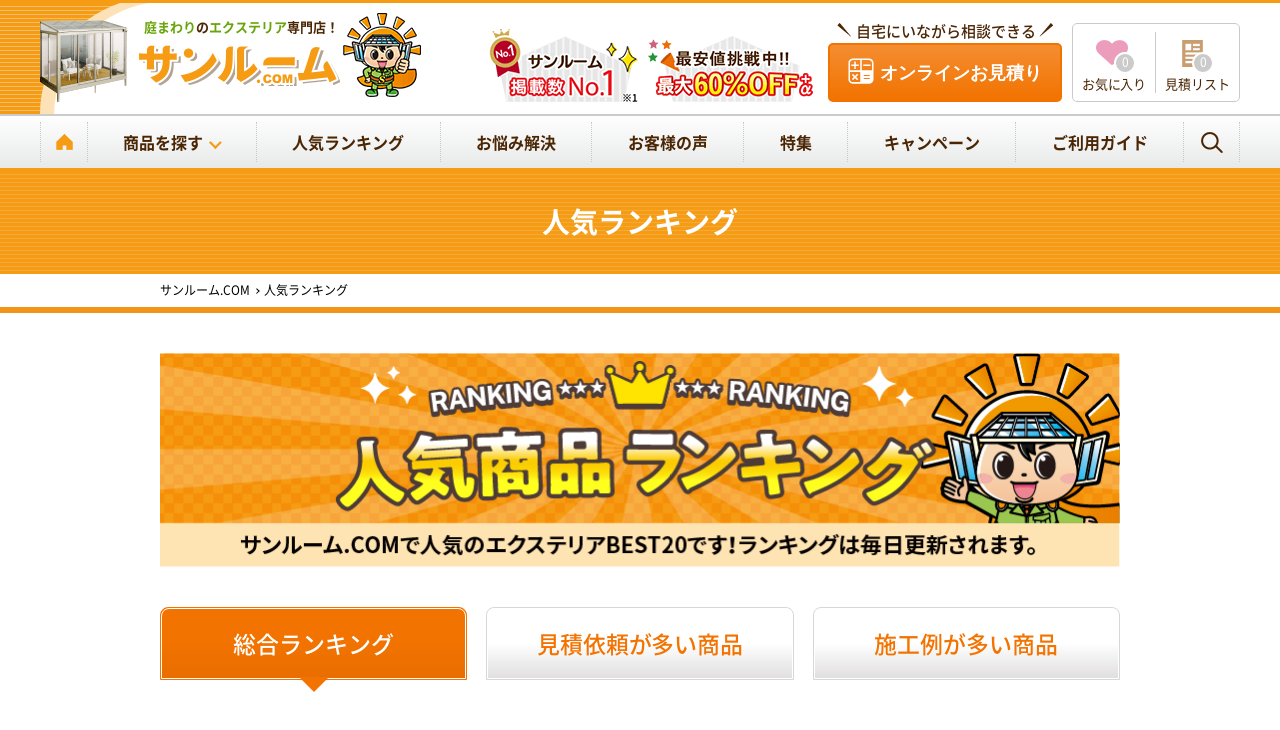

--- FILE ---
content_type: text/html; charset=UTF-8
request_url: https://sunroom-pro.com/ranking/
body_size: 13519
content:
<!DOCTYPE html>
<html>
<head>
  <link rel="preconnect dns-prefetch" href="//ajax.googleapis.com">
<link rel="preconnect dns-prefetch" href="//b92.yahoo.co.jp">
<link rel="preconnect dns-prefetch" href="//cdn.jsdelivr.net">
<link rel="preconnect dns-prefetch" href="//cdnjs.cloudflare.com">
<link rel="preconnect dns-prefetch" href="//connect.facebook.net">
<link rel="preconnect dns-prefetch" href="//googleads.g.doubleclick.net">
<link rel="preconnect dns-prefetch" href="//s.yimg.jp">
<link rel="preconnect dns-prefetch" href="//www.google-analytics.com">
<link rel="preconnect dns-prefetch" href="//googleadservices.com">
<link rel="preconnect dns-prefetch" href="//googletagmanager.com">

<link rel="preload" as="font" href="/fonts/NotoSansJP-Regular.woff2" crossorigin>
<link rel="preload" as="font" href="/fonts/NotoSansJP-Medium.woff2" crossorigin>
<link rel="preload" as="font" href="/fonts/NotoSansJP-Bold.woff2" crossorigin>
<link rel="preload" as="font" href="/fonts/NotoSansJP-Black.woff2" crossorigin>

<!--head内に入れる共通部分を記載します-->
<link rel="icon" type="image/x-icon" href="/img/common/favicon.ico">
<link rel="shortcut icon" type="image/x-icon" href="/img/common/favicon.ico">
<link rel="icon" type="image/vnd.microsoft.icon" href="/img/common/favicon.ico">
<link rel="shortcut icon" type="image/vnd.microsoft.icon" href="/img/common/favicon.ico">

<!--
<script src="/js/jquery-1.10.2.min.js"></script>
<script src="/js/jquery-ui.js"></script>
-->
<!--
<script src="//cdnjs.cloudflare.com/ajax/libs/jquery-cookie/1.4.1/jquery.cookie.min.js"></script>
<script src="//ajax.googleapis.com/ajax/libs/jqueryui/1.11.1/jquery-ui.min.js"></script>
-->
<script src="//ajax.googleapis.com/ajax/libs/jquery/1.11.1/jquery.min.js"></script>
<script src="/js/bookmark.js" defer></script>
<script src="/js/common.js" defer></script>
<script src="https://cdn.jsdelivr.net/npm/vanilla-lazyload@17.3.1/dist/lazyload.min.js" defer></script>
<script src="/js/ofi.min.js" defer></script>

<style>
	@font-face {
	  font-family: 'Noto Sans JP';
	  src: url(/fonts/NotoSansJP-Regular.woff2) format("woff2");
	  font-weight: 400;
	  font-display: swap;
	}
	@font-face {
	  font-family: 'Noto Sans JP';
	  src: url(/fonts/NotoSansJP-Medium.woff2) format("woff2");
	  font-weight: 500;
	  font-display: swap;
	}
	@font-face {
	  font-family: 'Noto Sans JP';
	  src: url(/fonts/NotoSansJP-Bold.woff2) format("woff2");
	  font-weight: 700;
	  font-display: swap;
	}
	@font-face {
	  font-family: 'Noto Sans JP';
	  src: url(/fonts/NotoSansJP-Black.woff2) format("woff2");
	  font-weight: 900;
	  font-display: swap;
	}
</style>
<link rel="stylesheet" href="/css/html5reset-1.6.1.css">
<link rel="stylesheet" href="/css/common.min.css">

<script>
$.ajaxSetup({
	headers: {
		'X-CSRF-TOKEN': $('meta[name="csrf-token"]').attr('content')
	}
});
</script>

<!-- Google Tag Manager -->
<script>(function(w,d,s,l,i){w[l]=w[l]||[];w[l].push({'gtm.start':
new Date().getTime(),event:'gtm.js'});var f=d.getElementsByTagName(s)[0],
j=d.createElement(s),dl=l!='dataLayer'?'&l='+l:'';j.async=true;j.src=
'https://www.googletagmanager.com/gtm.js?id='+i+dl;f.parentNode.insertBefore(j,f);
})(window,document,'script','dataLayer','GTM-KS2Q3Q');</script>
<!-- End Google Tag Manager -->  <link rel="stylesheet" href="/css/ranking.css">
  
	<meta charset="utf-8">
	<meta http-equiv="X-UA-Compatible" content="IE=edge">
	<meta name="viewport" content="width=device-width,initial-scale=1.0">
	<meta name="format-detection" content="telephone=no">

	<title>人気エクステリアランキング - サンルーム.COM</title>
	<meta name="description" content="サンルーム.COMで人気のエクステリアBEST20をご紹介します！ランキングは毎日更新されます。">
	<meta name="keywords" content="人気,エクステリア,ランキング">
	<meta name="robots" content="index,follow">
	<link rel="canonical" href="https://sunroom-pro.com/ranking/">
	<meta property="og:locale" content="ja_JP">

	<meta property="og:type" content="product">
	<meta property="og:title" content="人気エクステリアランキング - サンルーム.COM">
	<meta property="og:description" content="サンルーム.COMで人気のエクステリアBEST20をご紹介します！ランキングは毎日更新されます。">
	<meta property="og:url" content="https://sunroom-pro.com/ranking/">
	<meta property="og:image" content="https://sunroom-pro.com/img/ranking/ranking-sp.png">
	<meta property="og:site_name" content="サンルーム.COM">
	<meta property="fb:app_id" content="476568313480396">
	<meta name="twitter:card" content="summary_large_image">
	<meta name="twitter:site" content="@sunroom_com">
	<meta name="twitter:title" content="人気エクステリアランキング - サンルーム.COM">
	<meta name="twitter:description" content="サンルーム.COMで人気のエクステリアBEST20をご紹介します！ランキングは毎日更新されます。">
	<meta name="twitter:image" content="https://sunroom-pro.com/img/ranking/ranking-sp.png">
    <meta name="thumbnail" content="https://sunroom-pro.com/img/ranking/ranking-sp.png" />
</head>
<body>
<!--body後に入れる共通タグを記載します-->
<!-- Google Tag Manager (noscript) -->
<noscript><iframe src="https://www.googletagmanager.com/ns.html?id=GTM-KS2Q3Q"
height="0" width="0" style="display:none;visibility:hidden"></iframe></noscript>
<!-- End Google Tag Manager (noscript) --><header id="header">
  <!-- ▼ 大事なお知らせエリア ▼ -->

  <!-- ▲ 大事なお知らせエリア ▲ -->
  <div class="header-container">
    <!-- ▼ SPメニューボタン ▼ -->
    <div id="btn-sp">
      <a class="menu-trigger" href="#" data-open="メニュー" data-close="閉じる">
        <span class="menu-trigger-bars">
          <span class="menu-trigger-bar"></span>
          <span class="menu-trigger-bar"></span>
          <span class="menu-trigger-bar"></span>
        </span>
      </a>
    </div>
    <!-- ▲ SPメニューボタン ▲ -->
    <div class="upper">
      <div class="container">
        <div class="content">
          <div class="area-logo">
            <a href="/" class="site-logo">
              <p class="phrase-pc">
                <strong class="strong">庭まわり</strong>の<strong class="strong">エクステリア</strong>専門店！
              </p>
              <p class="phrase-sp">
                掲載数<strong class="strong">No.<span class="num">1</span></strong>最安値挑戦中！
              </p>
              <picture>
                <source media="(max-width:750px)" srcset="/img/common/header-logo-sp.png">
                <img src="/img/common/header-logo.png" alt="サンルーム.COM" width="303" height="89" class="image">
              </picture>
            </a>
            <span class="mascot">
              <img src="/img/common/header-mascot-01.png" alt="サンルームくん" width="79" height="85" class="image">
            </span>
          </div>
          <!-- (end) .area-logo -->
          <div class="area-tool">
            <ul class="list-tagline">
              <li class="tagline tagline-01">
                <img src="/img/common/header-tagline-01.png" alt="サンルーム掲載数No.1" width="151" height="75" class="image">
              </li>
              <li class="tagline tagline-02">
                <img src="/img/common/header-tagline-02.png" alt="最安値挑戦中!!最大60%OFF+α" width="166" height="67" class="image">
              </li>
            </ul>
            <ul class="list-action">
              <li class="contact">
                <p class="message af-heisei-kaku af-w500">自宅にいながら相談できる</p>
                <a href="/contact/" class="action hover-op" data-title="お問合せ">
                  <span class="action-title">オンラインお見積り</span>
                </a>
              </li>
              <li class="keep">
                <a href="/favorite/" class="favorite action hover-op">
                  <span class="action-title">お気に入り</span>
                  <span class="count zero">0</span>
                </a>
                <a href="/mitsumori-list/" class="estimate action hover-op">
                  <span class="action-title">見積リスト</span>
                  <span class="count zero">0</span>
                </a>
              </li>
            </ul>
          </div>
          <!-- (end) .area-tool -->
        </div>
        <!-- (end) .content -->
      </div>
    </div>
    <!-- (end) .upper -->
    <nav id="gnavi">
      <div class="container">
        <div class="navi-block navi-home">
          <p class="navi navi-p">
            <a href="/" class="navi-title hover-op"><img src="/img/common/icon-home-01.png" alt="サンルーム.COM HOME" width="17" height="16" class="image"></a>
          </p>
        </div>
        <!-- (end) .navi-home -->
        <div class="navi-block has-dropdown navi-category">
          <p class="navi navi-p">
            <a href="/category/" class="navi-title hover-op">商品を探す<span class="arrow"></span></a>
          </p>
          <div class="dropdown">
            <div class="dropdown-container">
              <p class="dropdown-title">商品を探す</p>
              <ul class="list">
                <li class="navi navi-c">
                  <a href="/category/sunroom/" class="navi-title hover-op">
                    <img data-src="/storage/category/1.jpg" alt="サンルーム・テラス囲い" width="97" height="75" class="lazy image objfit-cover">
                    サンルーム・テラス囲い                  </a>
                </li>
                <li class="navi navi-c">
                  <a href="/category/garden_room/" class="navi-title hover-op">
                    <img data-src="/storage/category/10.jpg" alt="ガーデンルーム" width="97" height="75" class="lazy image objfit-cover">
                    ガーデンルーム                  </a>
                </li>
                <li class="navi navi-c">
                  <a href="/category/terrace/" class="navi-title hover-op">
                    <img data-src="/storage/category/2.jpg" alt="テラス屋根" width="97" height="75" class="lazy image objfit-cover">
                    テラス屋根                  </a>
                </li>
                <li class="navi navi-c">
                  <a href="/category/balcony/" class="navi-title hover-op">
                    <img data-src="/storage/category/5.jpg" alt="バルコニー" width="97" height="75" class="lazy image objfit-cover">
                    バルコニー                  </a>
                </li>
                <li class="navi navi-c">
                  <a href="/category/fence/" class="navi-title hover-op">
                    <img data-src="/storage/category/16.jpg" alt="フェンス" width="97" height="75" class="lazy image objfit-cover">
                    フェンス                  </a>
                </li>
                <li class="navi navi-c">
                  <a href="/category/wooddeck/" class="navi-title hover-op">
                    <img data-src="/storage/category/6.jpg" alt="ウッドデッキ" width="97" height="75" class="lazy image objfit-cover">
                    ウッドデッキ                  </a>
                </li>
                <li class="navi navi-c">
                  <a href="/category/carport/" class="navi-title hover-op">
                    <img data-src="/storage/category/20.jpg" alt="カーポート" width="97" height="75" class="lazy image objfit-cover">
                    カーポート                  </a>
                </li>
                <li class="navi navi-c">
                  <a href="/category/cargate/" class="navi-title hover-op">
                    <img data-src="/storage/category/21.jpg" alt="カーゲート" width="97" height="75" class="lazy image objfit-cover">
                    カーゲート                  </a>
                </li>
                <li class="navi navi-c">
                  <a href="/category/awning/" class="navi-title hover-op">
                    <img data-src="/storage/category/7.jpg" alt="オーニング" width="97" height="75" class="lazy image objfit-cover">
                    オーニング                  </a>
                </li>
                <li class="navi navi-c">
                  <a href="/category/airlock/" class="navi-title hover-op">
                    <img data-src="/storage/category/4.jpg" alt="エントランスルーム（風除室）" width="97" height="75" class="lazy image objfit-cover">
                    エントランスルーム（風除室）                  </a>
                </li>
                <li class="navi navi-c">
                  <a href="/category/door/" class="navi-title hover-op">
                    <img data-src="/storage/category/15.jpg" alt="リフォームドア" width="97" height="75" class="lazy image objfit-cover">
                    リフォームドア                  </a>
                </li>
                <li class="navi navi-c">
                  <a href="/category/monpi/" class="navi-title hover-op">
                    <img data-src="/storage/category/19.jpg" alt="門扉" width="97" height="75" class="lazy image objfit-cover">
                    門扉                  </a>
                </li>
                <li class="navi navi-c">
                  <a href="/category/stock_yard/" class="navi-title hover-op">
                    <img data-src="/storage/category/12.jpg" alt="ストックヤード" width="97" height="75" class="lazy image objfit-cover">
                    ストックヤード                  </a>
                </li>
                <li class="navi navi-c">
                  <a href="/category/inside-window/" class="navi-title hover-op">
                    <img data-src="/storage/category/17.jpg" alt="二重サッシ" width="97" height="75" class="lazy image objfit-cover">
                    二重サッシ                  </a>
                </li>
                <li class="navi navi-c">
                  <a href="/category/mk/" class="navi-title hover-op">
                    <img data-src="/storage/category/24.jpg" alt="窓格子" width="97" height="75" class="lazy image objfit-cover">
                    窓格子                  </a>
                </li>
                <li class="navi navi-c">
                  <a href="/category/post/" class="navi-title hover-op">
                    <img data-src="/storage/category/23.jpg" alt="宅配ボックス" width="97" height="75" class="lazy image objfit-cover">
                    宅配ボックス                  </a>
                </li>
              </ul>
              <p class="navi navi-series rotate0">
                <a href="/exterior/" class="navi-title hover-op">シリーズ名から探す<span class="arrow"></span></a>
              </p>
  <!-- ▼ シリーズ名から探す ▼ -->
				
  <!-- ▲ シリーズ名から探す ▲ -->
            </div>
          </div>
        </div>
        <!-- (end) .navi-category -->
        <div class="navi-block navi-wrap navi-ranking">
          <p class="navi navi-p">
            <a href="/ranking/" class="navi-title hover-op">人気ランキング<span class="arrow"></span></a>
          </p>
        </div>
        <!-- (end) .navi-ranking -->
		<!-- お悩み解決_dropdownなし -->
        <div class="navi-block navi-wrap navi-purpose">
          <p class="navi navi-p">
            <a href="/purpose/" class="navi-title hover-op">お悩み解決<span class="arrow"></span></a>
          </p>
        </div>
		<!-- /お悩み解決_dropdownなし -->
        <!-- (end) .navi-purpose -->
        <div class="navi-block navi-wrap navi-user-voice">
          <p class="navi navi-p">
            <a href="/user-voice/" class="navi-title hover-op">お客様の声<span class="arrow"></span></a>
          </p>
        </div>
        <!-- (end) .navi-user-voice -->
        <div class="navi-block navi-wrap navi-special">
          <p class="navi navi-p">
            <a href="/special/" class="navi-title hover-op">特集<span class="arrow"></span></a>
          </p>
        </div>
        <!-- (end) .navi-special -->
        <div class="navi-block navi-wrap navi-campaign">
          <p class="navi navi-p">
            <a href="/campaign/" class="navi-title hover-op">キャンペーン<span class="arrow"></span></a>
          </p>
        </div>
        <!-- (end) .navi-campaign -->
		<!-- ご利用ガイド_dropdownなし -->
        <div class="navi-block navi-wrap navi-guide">
          <p class="navi navi-p">
            <a href="/guide/" class="navi-title hover-op">ご利用ガイド<span class="arrow"></span></a>
          </p>
		<!-- /ご利用ガイド_dropdownなし -->
        </div>
        <!-- (end) .navi-guide -->
        <div class="navi-block navi-search">
          <p class="navi navi-p btn-modal">
            <a href="#" class="navi-title hover-op"><img src="/img/common/icon-search-01.png" alt="検索" width="22" height="21" class="image"></a>
          </p>
          <!--
            #modal-searchをcloneしてモーダル画面上に追加します。
            モーダル画面上では、#modal-search以下全て要素のidに「-clone」が付与されます。
            （labelのforも対応するidに変更します。）
            ▼
          -->
          <div id="modal-search" class="modal-content">
            <a href="#" class="modal-close modal-close-btn"></a>
            <div class="modal-content-inner">
              <form id="form-gnavi-search" class="form" action="/search/" method="get">
                <input type="text" name="search_keyword" value="" class="input-keyword ime-active" placeholder="商品名やシリーズ名などで探す （例） サニージュ" maxlength="100">
                <button type="submit" class="btn-submit">
                  <img src="/img/common/icon-search-03.png" alt="検索" width="35" height="34" class="image">
                </button>
              </form>
            </div>
          </div>
          <!-- (end) #modal-search -->
        </div>
        <!-- (end) .navi-search -->
        <div class="navi-block-sp">
          <div class="navi-block navi-favorite keep">
            <p class="navi navi-p">
              <a href="/favorite/" class="navi-title">
                <span class="title-wrap">
                  <span class="title">お気に入り</span>
                  <span class="count zero">0</span>
                </span>
                <span class="arrow"></span>
              </a>
            </p>
          </div>
          <div class="navi-block navi-estimate keep">
            <p class="navi navi-p">
              <a href="/mitsumori-list/" class="navi-title">
                <span class="title-wrap">
                  <span class="title">見積リスト</span>
                  <span class="count zero">0</span>
                </span>
                <span class="arrow"></span>
              </a>
            </p>
          </div>
        </div>
        <!-- (end) .navi-block-sp -->
      </div>
      <!-- (end) .container -->
      <div class="area-contact">
        <div class="container">
          <p class="estimate-online af-heisei-kaku">
            <span class="deco"><span class="title">オンライン見積受付中</span></span>
          </p>
          <ul class="list-btn">
            <li class="btn contact">
              <a href="/contact/" class="btn-title af-heisei-kaku">
                お問い合わせ・無料お見積り
              </a>
            </li>
            <li class="btn line">
              <a href="/contact/line/" class="btn-title af-heisei-kaku">
                LINEでかんたんお見積り
              </a>
            </li>
          </ul>
          <div class="contact-tel">
            <p class="tel af-heisei-kaku">
              <a href="tel:0120223544" class="tel-no">
                <span class="icon-01">
                  <img src="/img/common/icon-freedial-01.png" alt="フリーダイヤル" class="image">
                </span>
                <span class="text">0120-223-544</span>
                <span class="icon-02">
                  <img src="/img/common/icon-tel-01.png" alt="" width="45" height="58" class="image">
                </span>
              </a>
            </p>
            <p class="hour">
              <span>平日 9～18時</span>  <span>土9～12時（日・祝休）</span>
            </p>
          </div>
        </div>
      </div>
      <!-- (end) .area-contact -->
    </nav>
    <!-- (end) #gnavi -->
  </div>
  <!-- (end) .header-container -->
</header>
<!-- (end) #header -->
<main id="main">
  <div id="area-page-title">
    <div class="container">
      <h1 class="page-title">人気ランキング</h1>
    </div>
  </div>
  <div class="area-breadcrumbs upper">
    <div class="container-s">
      <ol itemscope itemtype="https://schema.org/BreadcrumbList" class="list">
        <li itemprop="itemListElement" itemscope itemtype="https://schema.org/ListItem" class="item">
          <a itemprop="item" href="/" class="link">
            <span itemprop="name" class="title">サンルーム.COM</span>
          </a>
          <meta itemprop="position" content="1">
        </li>
        <li itemprop="itemListElement" itemscope itemtype="https://schema.org/ListItem" class="item">
          <a itemprop="item" href="/ranking/" class="link">
            <span itemprop="name" class="title">人気ランキング</span>
          </a>
          <meta itemprop="position" content="2">
        </li>
      </ol>
    </div>
  </div>
  <!-- (end) .area-breadcrumbs -->

  <div id="main-contents">
    <div class="container-s">
      <div class="banner">
      <picture>
          <source srcset="/img/ranking/ranking-sp.png" media="(max-width: 500px)">
          <img src="/img/ranking/ranking.png" alt="人気商品ランキング" width="960" height="170">
        </picture>
      </div>

      <div class="area-tabmenu">
        <ul class="list-tabmenu">
          <li class="tab active" id="tab-ranking">
            <span class="title">
              総合ランキング
            </span>
          </li>
          <li class="tab">
            <a href="/ranking/mitsumori/#tab-mitsumori" class="title">
              見積依頼が多い商品
            </a>
          </li>
          <li class="tab">
            <a href="/ranking/uservoice/#tab-uservoice" class="title">
              施工例が多い商品
            </a>
          </li>
        </ul>
	 <!--
        <p>サンルーム.COMで人気のエクステリアBEST20です！ランキングは毎日更新されます。</p> -->
      </div>
      <!-- (end) .area-tabmenu -->

      <ul class="list-product">
        <li class="item">
          <a href="/exterior/sunnyge/sunnyge_yuka_f/mitsumori/" class="item-wrap">
            <div class="header-wrap">
              <!-- 1位：crown-gold、2位：crown-silver、3位：crown-copper、4位以下：crown-tin -->
              <p class="rank-wrap crown-gold"><span class="rank"><span class="num">1</span>位</span></p>
              <div class="title-wrap">
                                <span class="maker-logo">
                  <img src="/img/common/maker-logo-1.png" alt="リクシル" width="94" height="33" class="image image-logo objfit-contain">
                </span>
                                <h3 class="title-product target-clone">サニージュF型床納まり</h3>
              </div>
              <p class="discount clone">
                60<span class="unit">%</span><span class="off">OFF!</span>
              </p>
            </div>
            <!-- (end) .header-wrap -->
            <div class="contents-wrap">
              <div class="image-wrap">
                <p class="image-product">
                  <img src="https://sunroom-pro.com/storage/item_photo/sunnyge_yuka_f_thumbnail.jpg" class="image objfit-cover" alt="サニージュF型床納まり" width="330" height="235">
                </p>
              </div>
              <!-- (end) .image-wrap -->
              <div class="data-wrap">
                <h3 class="title-product clone">サニージュF型床納まり</h3>
                <p class="description">フラット屋根の床付きサンルーム</p>
                <div class="summary-wrap ">
                  <div class="summary">
                    <p class="attention">安心の工事費コミコミ価格♪ 業界最安値挑戦中！</p>
                    <div class="price-wrap">
                                            <p class="discount target-clone">
                        60<span class="unit">%</span><span class="off">OFF!</span>
                      </p>
                      <p class="price ">
                        382,151<span class="unit">円</span><span class="from">から</span>
                        <span class="memo" data-title="工事費・税込"><span class="adj">（税込）</span></span>
                      </p>
                                          </div>
                  </div>
                  <p class="btn-estimate"><span class="title">セルフ<br>お見積り<br>スタート</span></p>
                </div>
                <!-- (end) .summary-wrap -->
                                <ul class="list-rating">
                  <li class="block">
                    <p class="star-wrap">
                                        <!--4.5--><span class="star all"></span><span class="star all"></span><span class="star all"></span><span class="star all"></span><span class="star half"></span>
                                          <span class="star-num">4.8</span>
                    </p>
                  </li>
                  <li class="review">407の評価</li>
                </ul>
                              </div>
              <!-- (end) .data-wrap -->
            </div>
            <!-- (end) .contents-wrap -->
          </a>
        </li>
        <li class="item">
          <a href="/exterior/sunnyge/sunnyge_yuka_r/mitsumori/" class="item-wrap">
            <div class="header-wrap">
              <!-- 1位：crown-gold、2位：crown-silver、3位：crown-copper、4位以下：crown-tin -->
              <p class="rank-wrap crown-silver"><span class="rank"><span class="num">2</span>位</span></p>
              <div class="title-wrap">
                                <span class="maker-logo">
                  <img src="/img/common/maker-logo-1.png" alt="リクシル" width="94" height="33" class="image image-logo objfit-contain">
                </span>
                                <h3 class="title-product target-clone">サニージュR型床納まり</h3>
              </div>
              <p class="discount clone">
                60<span class="unit">%</span><span class="off">OFF!</span>
              </p>
            </div>
            <!-- (end) .header-wrap -->
            <div class="contents-wrap">
              <div class="image-wrap">
                <p class="image-product">
                  <img src="https://sunroom-pro.com/storage/item_photo/sunnyge_yuka_r_thumbnail.jpg" class="image objfit-cover" alt="サニージュR型床納まり" width="330" height="235">
                </p>
              </div>
              <!-- (end) .image-wrap -->
              <div class="data-wrap">
                <h3 class="title-product clone">サニージュR型床納まり</h3>
                <p class="description">アール屋根の床付きサンルーム</p>
                <div class="summary-wrap ">
                  <div class="summary">
                    <p class="attention">安心の工事費コミコミ価格♪ 業界最安値挑戦中！</p>
                    <div class="price-wrap">
                                            <p class="discount target-clone">
                        60<span class="unit">%</span><span class="off">OFF!</span>
                      </p>
                      <p class="price ">
                        390,610<span class="unit">円</span><span class="from">から</span>
                        <span class="memo" data-title="工事費・税込"><span class="adj">（税込）</span></span>
                      </p>
                                          </div>
                  </div>
                  <p class="btn-estimate"><span class="title">セルフ<br>お見積り<br>スタート</span></p>
                </div>
                <!-- (end) .summary-wrap -->
                                <ul class="list-rating">
                  <li class="block">
                    <p class="star-wrap">
                                        <!--4.5--><span class="star all"></span><span class="star all"></span><span class="star all"></span><span class="star all"></span><span class="star half"></span>
                                          <span class="star-num">4.9</span>
                    </p>
                  </li>
                  <li class="review">447の評価</li>
                </ul>
                              </div>
              <!-- (end) .data-wrap -->
            </div>
            <!-- (end) .contents-wrap -->
          </a>
        </li>
        <li class="item">
          <a href="/exterior/sunnyge/sunnyge_balco_f/mitsumori/" class="item-wrap">
            <div class="header-wrap">
              <!-- 1位：crown-gold、2位：crown-silver、3位：crown-copper、4位以下：crown-tin -->
              <p class="rank-wrap crown-copper"><span class="rank"><span class="num">3</span>位</span></p>
              <div class="title-wrap">
                                <span class="maker-logo">
                  <img src="/img/common/maker-logo-1.png" alt="リクシル" width="94" height="33" class="image image-logo objfit-contain">
                </span>
                                <h3 class="title-product target-clone">サニージュF型造付バルコニー納まり</h3>
              </div>
              <p class="discount clone">
                55<span class="unit">%</span><span class="off">OFF!</span>
              </p>
            </div>
            <!-- (end) .header-wrap -->
            <div class="contents-wrap">
              <div class="image-wrap">
                <p class="image-product">
                  <img src="https://sunroom-pro.com/storage/item_photo/sunnyge_balco_f_thumbnail.jpg" class="image objfit-cover" alt="サニージュF型造付バルコニー納まり" width="330" height="235">
                </p>
              </div>
              <!-- (end) .image-wrap -->
              <div class="data-wrap">
                <h3 class="title-product clone">サニージュF型造付バルコニー納まり</h3>
                <p class="description">２階バルコニー用のフラット屋根サンルーム</p>
                <div class="summary-wrap ">
                  <div class="summary">
                    <p class="attention">安心の工事費コミコミ価格♪ 業界最安値挑戦中！</p>
                    <div class="price-wrap">
                                            <p class="discount target-clone">
                        55<span class="unit">%</span><span class="off">OFF!</span>
                      </p>
                      <p class="price ">
                        462,860<span class="unit">円</span><span class="from">から</span>
                        <span class="memo" data-title="工事費・税込"><span class="adj">（税込）</span></span>
                      </p>
                                          </div>
                  </div>
                  <p class="btn-estimate"><span class="title">セルフ<br>お見積り<br>スタート</span></p>
                </div>
                <!-- (end) .summary-wrap -->
                                <ul class="list-rating">
                  <li class="block">
                    <p class="star-wrap">
                                        <!--4.5--><span class="star all"></span><span class="star all"></span><span class="star all"></span><span class="star all"></span><span class="star half"></span>
                                          <span class="star-num">4.8</span>
                    </p>
                  </li>
                  <li class="review">98の評価</li>
                </ul>
                              </div>
              <!-- (end) .data-wrap -->
            </div>
            <!-- (end) .contents-wrap -->
          </a>
        </li>
        <li class="item">
          <a href="/exterior/speene/speene_terrace_f/mitsumori/" class="item-wrap">
            <div class="header-wrap">
              <!-- 1位：crown-gold、2位：crown-silver、3位：crown-copper、4位以下：crown-tin -->
              <p class="rank-wrap crown-tin"><span class="rank"><span class="num">4</span>位</span></p>
              <div class="title-wrap">
                                <span class="maker-logo">
                  <img src="/img/common/maker-logo-1.png" alt="リクシル" width="94" height="33" class="image image-logo objfit-contain">
                </span>
                                <h3 class="title-product target-clone">スピーネＦ型 テラスタイプ</h3>
              </div>
              <p class="discount clone">
                55<span class="unit">%</span><span class="off">OFF!</span>
              </p>
            </div>
            <!-- (end) .header-wrap -->
            <div class="contents-wrap">
              <div class="image-wrap">
                <p class="image-product">
                  <img src="https://sunroom-pro.com/storage/item_photo/speene_terrace_f_thumbnail.jpg" class="image objfit-cover" alt="スピーネＦ型 テラスタイプ" width="330" height="235">
                </p>
              </div>
              <!-- (end) .image-wrap -->
              <div class="data-wrap">
                <h3 class="title-product clone">スピーネＦ型 テラスタイプ</h3>
                <p class="description">フラット形状の１階用テラス屋根</p>
                <div class="summary-wrap ">
                  <div class="summary">
                    <p class="attention">安心の工事費コミコミ価格♪ 業界最安値挑戦中！</p>
                    <div class="price-wrap">
                                            <p class="discount target-clone">
                        55<span class="unit">%</span><span class="off">OFF!</span>
                      </p>
                      <p class="price ">
                        89,545<span class="unit">円</span><span class="from">から</span>
                        <span class="memo" data-title="工事費・税込"><span class="adj">（税込）</span></span>
                      </p>
                                          </div>
                  </div>
                  <p class="btn-estimate"><span class="title">セルフ<br>お見積り<br>スタート</span></p>
                </div>
                <!-- (end) .summary-wrap -->
                                <ul class="list-rating">
                  <li class="block">
                    <p class="star-wrap">
                                        <!--4.5--><span class="star all"></span><span class="star all"></span><span class="star all"></span><span class="star all"></span><span class="star half"></span>
                                          <span class="star-num">4.8</span>
                    </p>
                  </li>
                  <li class="review">84の評価</li>
                </ul>
                              </div>
              <!-- (end) .data-wrap -->
            </div>
            <!-- (end) .contents-wrap -->
          </a>
        </li>
        <li class="item">
          <a href="/exterior/sunnyge/sunnyge_doma_f/mitsumori/" class="item-wrap">
            <div class="header-wrap">
              <!-- 1位：crown-gold、2位：crown-silver、3位：crown-copper、4位以下：crown-tin -->
              <p class="rank-wrap crown-tin"><span class="rank"><span class="num">5</span>位</span></p>
              <div class="title-wrap">
                                <span class="maker-logo">
                  <img src="/img/common/maker-logo-1.png" alt="リクシル" width="94" height="33" class="image image-logo objfit-contain">
                </span>
                                <h3 class="title-product target-clone">サニージュF型土間納まり</h3>
              </div>
              <p class="discount clone">
                55<span class="unit">%</span><span class="off">OFF!</span>
              </p>
            </div>
            <!-- (end) .header-wrap -->
            <div class="contents-wrap">
              <div class="image-wrap">
                <p class="image-product">
                  <img src="https://sunroom-pro.com/storage/item_photo/sunnyge_doma_f_thumbnail.jpg" class="image objfit-cover" alt="サニージュF型土間納まり" width="330" height="235">
                </p>
              </div>
              <!-- (end) .image-wrap -->
              <div class="data-wrap">
                <h3 class="title-product clone">サニージュF型土間納まり</h3>
                <p class="description">フラット屋根の土間置きサンルーム</p>
                <div class="summary-wrap ">
                  <div class="summary">
                    <p class="attention">安心の工事費コミコミ価格♪ 業界最安値挑戦中！</p>
                    <div class="price-wrap">
                                            <p class="discount target-clone">
                        55<span class="unit">%</span><span class="off">OFF!</span>
                      </p>
                      <p class="price ">
                        463,204<span class="unit">円</span><span class="from">から</span>
                        <span class="memo" data-title="工事費・税込"><span class="adj">（税込）</span></span>
                      </p>
                                          </div>
                  </div>
                  <p class="btn-estimate"><span class="title">セルフ<br>お見積り<br>スタート</span></p>
                </div>
                <!-- (end) .summary-wrap -->
                                <ul class="list-rating">
                  <li class="block">
                    <p class="star-wrap">
                                        <!--4.5--><span class="star all"></span><span class="star all"></span><span class="star all"></span><span class="star all"></span><span class="star half"></span>
                                          <span class="star-num">4.8</span>
                    </p>
                  </li>
                  <li class="review">38の評価</li>
                </ul>
                              </div>
              <!-- (end) .data-wrap -->
            </div>
            <!-- (end) .contents-wrap -->
          </a>
        </li>
        <li class="item">
          <a href="/exterior/speene/speene_terrace_r/mitsumori/" class="item-wrap">
            <div class="header-wrap">
              <!-- 1位：crown-gold、2位：crown-silver、3位：crown-copper、4位以下：crown-tin -->
              <p class="rank-wrap crown-tin"><span class="rank"><span class="num">6</span>位</span></p>
              <div class="title-wrap">
                                <span class="maker-logo">
                  <img src="/img/common/maker-logo-1.png" alt="リクシル" width="94" height="33" class="image image-logo objfit-contain">
                </span>
                                <h3 class="title-product target-clone">スピーネＲ型 テラスタイプ</h3>
              </div>
              <p class="discount clone">
                55<span class="unit">%</span><span class="off">OFF!</span>
              </p>
            </div>
            <!-- (end) .header-wrap -->
            <div class="contents-wrap">
              <div class="image-wrap">
                <p class="image-product">
                  <img src="https://sunroom-pro.com/storage/item_photo/speene_terrace_r_thumbnail.jpg" class="image objfit-cover" alt="スピーネＲ型 テラスタイプ" width="330" height="235">
                </p>
              </div>
              <!-- (end) .image-wrap -->
              <div class="data-wrap">
                <h3 class="title-product clone">スピーネＲ型 テラスタイプ</h3>
                <p class="description">カーブ形状の１階用テラス屋根</p>
                <div class="summary-wrap ">
                  <div class="summary">
                    <p class="attention">安心の工事費コミコミ価格♪ 業界最安値挑戦中！</p>
                    <div class="price-wrap">
                                            <p class="discount target-clone">
                        55<span class="unit">%</span><span class="off">OFF!</span>
                      </p>
                      <p class="price ">
                        91,624<span class="unit">円</span><span class="from">から</span>
                        <span class="memo" data-title="工事費・税込"><span class="adj">（税込）</span></span>
                      </p>
                                          </div>
                  </div>
                  <p class="btn-estimate"><span class="title">セルフ<br>お見積り<br>スタート</span></p>
                </div>
                <!-- (end) .summary-wrap -->
                                <ul class="list-rating">
                  <li class="block">
                    <p class="star-wrap">
                                        <!--4.5--><span class="star all"></span><span class="star all"></span><span class="star all"></span><span class="star all"></span><span class="star half"></span>
                                          <span class="star-num">4.8</span>
                    </p>
                  </li>
                  <li class="review">59の評価</li>
                </ul>
                              </div>
              <!-- (end) .data-wrap -->
            </div>
            <!-- (end) .contents-wrap -->
          </a>
        </li>
        <li class="item">
          <a href="/exterior/twinguard/twin_std_c/mitsumori/" class="item-wrap">
            <div class="header-wrap">
              <!-- 1位：crown-gold、2位：crown-silver、3位：crown-copper、4位以下：crown-tin -->
              <p class="rank-wrap crown-tin"><span class="rank"><span class="num">7</span>位</span></p>
              <div class="title-wrap">
                                <span class="maker-logo">
                  <img src="/img/common/maker-logo-1.png" alt="リクシル" width="94" height="33" class="image image-logo objfit-contain">
                </span>
                                <h3 class="title-product target-clone">風除室 ツインガードIII レール付引戸 C型</h3>
              </div>
              <p class="discount clone">
                45<span class="unit">%</span><span class="off">OFF!</span>
              </p>
            </div>
            <!-- (end) .header-wrap -->
            <div class="contents-wrap">
              <div class="image-wrap">
                <p class="image-product">
                  <img src="https://sunroom-pro.com/storage/item_photo/twin_std_c_thumbnail.jpg" class="image objfit-cover" alt="風除室 ツインガードIII レール付引戸 C型" width="330" height="235">
                </p>
              </div>
              <!-- (end) .image-wrap -->
              <div class="data-wrap">
                <h3 class="title-product clone">風除室 ツインガードIII レール付引戸 C型</h3>
                <p class="description">玄関を囲う風除室 両側面がつくC型タイプです。</p>
                <div class="summary-wrap ">
                  <div class="summary">
                    <p class="attention">安心の工事費コミコミ価格♪ 業界最安値挑戦中！</p>
                    <div class="price-wrap">
                                            <p class="discount target-clone">
                        45<span class="unit">%</span><span class="off">OFF!</span>
                      </p>
                      <p class="price ">
                        371,855<span class="unit">円</span><span class="from">から</span>
                        <span class="memo" data-title="工事費・税込"><span class="adj">（税込）</span></span>
                      </p>
                                          </div>
                  </div>
                  <p class="btn-estimate"><span class="title">セルフ<br>お見積り<br>スタート</span></p>
                </div>
                <!-- (end) .summary-wrap -->
                                <ul class="list-rating">
                  <li class="block">
                    <p class="star-wrap">
                                        <!--4.5--><span class="star all"></span><span class="star all"></span><span class="star all"></span><span class="star all"></span><span class="star half"></span>
                                          <span class="star-num">4.9</span>
                    </p>
                  </li>
                  <li class="review">38の評価</li>
                </ul>
                              </div>
              <!-- (end) .data-wrap -->
            </div>
            <!-- (end) .contents-wrap -->
          </a>
        </li>
        <li class="item">
          <a href="/exterior/speene/speene_yane_f/mitsumori/" class="item-wrap">
            <div class="header-wrap">
              <!-- 1位：crown-gold、2位：crown-silver、3位：crown-copper、4位以下：crown-tin -->
              <p class="rank-wrap crown-tin"><span class="rank"><span class="num">8</span>位</span></p>
              <div class="title-wrap">
                                <span class="maker-logo">
                  <img src="/img/common/maker-logo-1.png" alt="リクシル" width="94" height="33" class="image image-logo objfit-contain">
                </span>
                                <h3 class="title-product target-clone">スピーネＦ型 バルコニー用</h3>
              </div>
              <p class="discount clone">
                55<span class="unit">%</span><span class="off">OFF!</span>
              </p>
            </div>
            <!-- (end) .header-wrap -->
            <div class="contents-wrap">
              <div class="image-wrap">
                <p class="image-product">
                  <img src="https://sunroom-pro.com/storage/item_photo/speene_yane_f_thumbnail.jpg" class="image objfit-cover" alt="スピーネＦ型 バルコニー用" width="330" height="235">
                </p>
              </div>
              <!-- (end) .image-wrap -->
              <div class="data-wrap">
                <h3 class="title-product clone">スピーネＦ型 バルコニー用</h3>
                <p class="description">フラット形状の２〜３階用のテラス屋根</p>
                <div class="summary-wrap ">
                  <div class="summary">
                    <p class="attention">安心の工事費コミコミ価格♪ 業界最安値挑戦中！</p>
                    <div class="price-wrap">
                                            <p class="discount target-clone">
                        55<span class="unit">%</span><span class="off">OFF!</span>
                      </p>
                      <p class="price ">
                        100,980<span class="unit">円</span><span class="from">から</span>
                        <span class="memo" data-title="工事費・税込"><span class="adj">（税込）</span></span>
                      </p>
                                          </div>
                  </div>
                  <p class="btn-estimate"><span class="title">セルフ<br>お見積り<br>スタート</span></p>
                </div>
                <!-- (end) .summary-wrap -->
                                <ul class="list-rating">
                  <li class="block">
                    <p class="star-wrap">
                                        <!--4.5--><span class="star all"></span><span class="star all"></span><span class="star all"></span><span class="star all"></span><span class="star half"></span>
                                          <span class="star-num">4.8</span>
                    </p>
                  </li>
                  <li class="review">37の評価</li>
                </ul>
                              </div>
              <!-- (end) .data-wrap -->
            </div>
            <!-- (end) .contents-wrap -->
          </a>
        </li>
        <li class="item">
          <a href="/exterior/sunnyge/sunnyge_balco_r/mitsumori/" class="item-wrap">
            <div class="header-wrap">
              <!-- 1位：crown-gold、2位：crown-silver、3位：crown-copper、4位以下：crown-tin -->
              <p class="rank-wrap crown-tin"><span class="rank"><span class="num">9</span>位</span></p>
              <div class="title-wrap">
                                <span class="maker-logo">
                  <img src="/img/common/maker-logo-1.png" alt="リクシル" width="94" height="33" class="image image-logo objfit-contain">
                </span>
                                <h3 class="title-product target-clone">サニージュR型造付バルコニー納まり</h3>
              </div>
              <p class="discount clone">
                55<span class="unit">%</span><span class="off">OFF!</span>
              </p>
            </div>
            <!-- (end) .header-wrap -->
            <div class="contents-wrap">
              <div class="image-wrap">
                <p class="image-product">
                  <img src="https://sunroom-pro.com/storage/item_photo/sunnyge_balco_r_thumbnail.jpg" class="image objfit-cover" alt="サニージュR型造付バルコニー納まり" width="330" height="235">
                </p>
              </div>
              <!-- (end) .image-wrap -->
              <div class="data-wrap">
                <h3 class="title-product clone">サニージュR型造付バルコニー納まり</h3>
                <p class="description">２階バルコニー用のアール屋根サンルーム</p>
                <div class="summary-wrap ">
                  <div class="summary">
                    <p class="attention">安心の工事費コミコミ価格♪ 業界最安値挑戦中！</p>
                    <div class="price-wrap">
                                            <p class="discount target-clone">
                        55<span class="unit">%</span><span class="off">OFF!</span>
                      </p>
                      <p class="price ">
                        471,720<span class="unit">円</span><span class="from">から</span>
                        <span class="memo" data-title="工事費・税込"><span class="adj">（税込）</span></span>
                      </p>
                                          </div>
                  </div>
                  <p class="btn-estimate"><span class="title">セルフ<br>お見積り<br>スタート</span></p>
                </div>
                <!-- (end) .summary-wrap -->
                                <ul class="list-rating">
                  <li class="block">
                    <p class="star-wrap">
                                        <!--4.5--><span class="star all"></span><span class="star all"></span><span class="star all"></span><span class="star all"></span><span class="star half"></span>
                                          <span class="star-num">4.8</span>
                    </p>
                  </li>
                  <li class="review">31の評価</li>
                </ul>
                              </div>
              <!-- (end) .data-wrap -->
            </div>
            <!-- (end) .contents-wrap -->
          </a>
        </li>
        <li class="item">
          <a href="/exterior/twinguard/twin_std_l/mitsumori/" class="item-wrap">
            <div class="header-wrap">
              <!-- 1位：crown-gold、2位：crown-silver、3位：crown-copper、4位以下：crown-tin -->
              <p class="rank-wrap crown-tin"><span class="rank"><span class="num">10</span>位</span></p>
              <div class="title-wrap">
                                <span class="maker-logo">
                  <img src="/img/common/maker-logo-1.png" alt="リクシル" width="94" height="33" class="image image-logo objfit-contain">
                </span>
                                <h3 class="title-product target-clone">風除室 ツインガードIII レール付引戸 L型</h3>
              </div>
              <p class="discount clone">
                45<span class="unit">%</span><span class="off">OFF!</span>
              </p>
            </div>
            <!-- (end) .header-wrap -->
            <div class="contents-wrap">
              <div class="image-wrap">
                <p class="image-product">
                  <img src="https://sunroom-pro.com/storage/item_photo/twin_std_l_thumbnail.jpg" class="image objfit-cover" alt="風除室 ツインガードIII レール付引戸 L型" width="330" height="235">
                </p>
              </div>
              <!-- (end) .image-wrap -->
              <div class="data-wrap">
                <h3 class="title-product clone">風除室 ツインガードIII レール付引戸 L型</h3>
                <p class="description">玄関を囲う風除室 片側面がつくL型タイプです。</p>
                <div class="summary-wrap ">
                  <div class="summary">
                    <p class="attention">安心の工事費コミコミ価格♪ 業界最安値挑戦中！</p>
                    <div class="price-wrap">
                                            <p class="discount target-clone">
                        45<span class="unit">%</span><span class="off">OFF!</span>
                      </p>
                      <p class="price ">
                        290,295<span class="unit">円</span><span class="from">から</span>
                        <span class="memo" data-title="工事費・税込"><span class="adj">（税込）</span></span>
                      </p>
                                          </div>
                  </div>
                  <p class="btn-estimate"><span class="title">セルフ<br>お見積り<br>スタート</span></p>
                </div>
                <!-- (end) .summary-wrap -->
                                <ul class="list-rating">
                  <li class="block">
                    <p class="star-wrap">
                                        <!--5--><span class="star all"></span><span class="star all"></span><span class="star all"></span><span class="star all"></span><span class="star all"></span>
                                          <span class="star-num">5</span>
                    </p>
                  </li>
                  <li class="review">20の評価</li>
                </ul>
                              </div>
              <!-- (end) .data-wrap -->
            </div>
            <!-- (end) .contents-wrap -->
          </a>
        </li>
        <li class="item">
          <a href="/exterior/speene/speene_yane_r/mitsumori/" class="item-wrap">
            <div class="header-wrap">
              <!-- 1位：crown-gold、2位：crown-silver、3位：crown-copper、4位以下：crown-tin -->
              <p class="rank-wrap crown-tin"><span class="rank"><span class="num">11</span>位</span></p>
              <div class="title-wrap">
                                <span class="maker-logo">
                  <img src="/img/common/maker-logo-1.png" alt="リクシル" width="94" height="33" class="image image-logo objfit-contain">
                </span>
                                <h3 class="title-product target-clone">スピーネＲ型 バルコニー用</h3>
              </div>
              <p class="discount clone">
                55<span class="unit">%</span><span class="off">OFF!</span>
              </p>
            </div>
            <!-- (end) .header-wrap -->
            <div class="contents-wrap">
              <div class="image-wrap">
                <p class="image-product">
                  <img src="https://sunroom-pro.com/storage/item_photo/speene_yane_r_thumbnail.jpg" class="image objfit-cover" alt="スピーネＲ型 バルコニー用" width="330" height="235">
                </p>
              </div>
              <!-- (end) .image-wrap -->
              <div class="data-wrap">
                <h3 class="title-product clone">スピーネＲ型 バルコニー用</h3>
                <p class="description">カーブ形状の２〜３階用のテラス屋根</p>
                <div class="summary-wrap ">
                  <div class="summary">
                    <p class="attention">安心の工事費コミコミ価格♪ 業界最安値挑戦中！</p>
                    <div class="price-wrap">
                                            <p class="discount target-clone">
                        55<span class="unit">%</span><span class="off">OFF!</span>
                      </p>
                      <p class="price ">
                        102,811<span class="unit">円</span><span class="from">から</span>
                        <span class="memo" data-title="工事費・税込"><span class="adj">（税込）</span></span>
                      </p>
                                          </div>
                  </div>
                  <p class="btn-estimate"><span class="title">セルフ<br>お見積り<br>スタート</span></p>
                </div>
                <!-- (end) .summary-wrap -->
                                <ul class="list-rating">
                  <li class="block">
                    <p class="star-wrap">
                                        <!--4.5--><span class="star all"></span><span class="star all"></span><span class="star all"></span><span class="star all"></span><span class="star half"></span>
                                          <span class="star-num">4.9</span>
                    </p>
                  </li>
                  <li class="review">25の評価</li>
                </ul>
                              </div>
              <!-- (end) .data-wrap -->
            </div>
            <!-- (end) .contents-wrap -->
          </a>
        </li>
        <li class="item">
          <a href="/exterior/sunnyge/sunnyge_doma_r/mitsumori/" class="item-wrap">
            <div class="header-wrap">
              <!-- 1位：crown-gold、2位：crown-silver、3位：crown-copper、4位以下：crown-tin -->
              <p class="rank-wrap crown-tin"><span class="rank"><span class="num">12</span>位</span></p>
              <div class="title-wrap">
                                <span class="maker-logo">
                  <img src="/img/common/maker-logo-1.png" alt="リクシル" width="94" height="33" class="image image-logo objfit-contain">
                </span>
                                <h3 class="title-product target-clone">サニージュR型土間納まり</h3>
              </div>
              <p class="discount clone">
                55<span class="unit">%</span><span class="off">OFF!</span>
              </p>
            </div>
            <!-- (end) .header-wrap -->
            <div class="contents-wrap">
              <div class="image-wrap">
                <p class="image-product">
                  <img src="https://sunroom-pro.com/storage/item_photo/sunnyge_doma_r_thumbnail.jpg" class="image objfit-cover" alt="サニージュR型土間納まり" width="330" height="235">
                </p>
              </div>
              <!-- (end) .image-wrap -->
              <div class="data-wrap">
                <h3 class="title-product clone">サニージュR型土間納まり</h3>
                <p class="description">アール屋根の土間置きサンルーム</p>
                <div class="summary-wrap ">
                  <div class="summary">
                    <p class="attention">安心の工事費コミコミ価格♪ 業界最安値挑戦中！</p>
                    <div class="price-wrap">
                                            <p class="discount target-clone">
                        55<span class="unit">%</span><span class="off">OFF!</span>
                      </p>
                      <p class="price ">
                        472,648<span class="unit">円</span><span class="from">から</span>
                        <span class="memo" data-title="工事費・税込"><span class="adj">（税込）</span></span>
                      </p>
                                          </div>
                  </div>
                  <p class="btn-estimate"><span class="title">セルフ<br>お見積り<br>スタート</span></p>
                </div>
                <!-- (end) .summary-wrap -->
                                <ul class="list-rating">
                  <li class="block">
                    <p class="star-wrap">
                                        <!--4.5--><span class="star all"></span><span class="star all"></span><span class="star all"></span><span class="star all"></span><span class="star half"></span>
                                          <span class="star-num">4.9</span>
                    </p>
                  </li>
                  <li class="review">18の評価</li>
                </ul>
                              </div>
              <!-- (end) .data-wrap -->
            </div>
            <!-- (end) .contents-wrap -->
          </a>
        </li>
        <li class="item">
          <a href="/exterior/sunnyge/sunnyge_open/mitsumori/" class="item-wrap">
            <div class="header-wrap">
              <!-- 1位：crown-gold、2位：crown-silver、3位：crown-copper、4位以下：crown-tin -->
              <p class="rank-wrap crown-tin"><span class="rank"><span class="num">13</span>位</span></p>
              <div class="title-wrap">
                                <span class="maker-logo">
                  <img src="/img/common/maker-logo-1.png" alt="リクシル" width="94" height="33" class="image image-logo objfit-contain">
                </span>
                                <h3 class="title-product target-clone">サニージュ オープン納まり</h3>
              </div>
              <p class="discount clone">
                55<span class="unit">%</span><span class="off">OFF!</span>
              </p>
            </div>
            <!-- (end) .header-wrap -->
            <div class="contents-wrap">
              <div class="image-wrap">
                <p class="image-product">
                  <img src="https://sunroom-pro.com/storage/item_photo/sunnyge_open_thumbnail.jpg" class="image objfit-cover" alt="サニージュ オープン納まり" width="330" height="235">
                </p>
              </div>
              <!-- (end) .image-wrap -->
              <div class="data-wrap">
                <h3 class="title-product clone">サニージュ オープン納まり</h3>
                <p class="description">ガラスの囲いがない屋根と床だけのシンプルなサンルーム</p>
                <div class="summary-wrap ">
                  <div class="summary">
                    <p class="attention">安心の工事費コミコミ価格♪ 業界最安値挑戦中！</p>
                    <div class="price-wrap">
                                            <p class="discount target-clone">
                        55<span class="unit">%</span><span class="off">OFF!</span>
                      </p>
                      <p class="price ">
                        378,004<span class="unit">円</span><span class="from">から</span>
                        <span class="memo" data-title="工事費・税込"><span class="adj">（税込）</span></span>
                      </p>
                                          </div>
                  </div>
                  <p class="btn-estimate"><span class="title">セルフ<br>お見積り<br>スタート</span></p>
                </div>
                <!-- (end) .summary-wrap -->
                                <ul class="list-rating">
                  <li class="block">
                    <p class="star-wrap">
                                        <!--5--><span class="star all"></span><span class="star all"></span><span class="star all"></span><span class="star all"></span><span class="star all"></span>
                                          <span class="star-num">5</span>
                    </p>
                  </li>
                  <li class="review">18の評価</li>
                </ul>
                              </div>
              <!-- (end) .data-wrap -->
            </div>
            <!-- (end) .contents-wrap -->
          </a>
        </li>
        <li class="item">
          <a href="/exterior/twinguard/twin_std_i/mitsumori/" class="item-wrap">
            <div class="header-wrap">
              <!-- 1位：crown-gold、2位：crown-silver、3位：crown-copper、4位以下：crown-tin -->
              <p class="rank-wrap crown-tin"><span class="rank"><span class="num">14</span>位</span></p>
              <div class="title-wrap">
                                <span class="maker-logo">
                  <img src="/img/common/maker-logo-1.png" alt="リクシル" width="94" height="33" class="image image-logo objfit-contain">
                </span>
                                <h3 class="title-product target-clone">風除室 ツインガードIII レール付引戸 I型</h3>
              </div>
              <p class="discount clone">
                45<span class="unit">%</span><span class="off">OFF!</span>
              </p>
            </div>
            <!-- (end) .header-wrap -->
            <div class="contents-wrap">
              <div class="image-wrap">
                <p class="image-product">
                  <img src="https://sunroom-pro.com/storage/item_photo/twin_std_i_thumbnail.jpg" class="image objfit-cover" alt="風除室 ツインガードIII レール付引戸 I型" width="330" height="235">
                </p>
              </div>
              <!-- (end) .image-wrap -->
              <div class="data-wrap">
                <h3 class="title-product clone">風除室 ツインガードIII レール付引戸 I型</h3>
                <p class="description">玄関前に取付するサッシです。両側壁の箇所に取付するタイプです。</p>
                <div class="summary-wrap ">
                  <div class="summary">
                    <p class="attention">安心の工事費コミコミ価格♪ 業界最安値挑戦中！</p>
                    <div class="price-wrap">
                                            <p class="discount target-clone">
                        45<span class="unit">%</span><span class="off">OFF!</span>
                      </p>
                      <p class="price ">
                        221,078<span class="unit">円</span><span class="from">から</span>
                        <span class="memo" data-title="工事費・税込"><span class="adj">（税込）</span></span>
                      </p>
                                          </div>
                  </div>
                  <p class="btn-estimate"><span class="title">セルフ<br>お見積り<br>スタート</span></p>
                </div>
                <!-- (end) .summary-wrap -->
                                <ul class="list-rating">
                  <li class="block">
                    <p class="star-wrap">
                                        <!--5--><span class="star all"></span><span class="star all"></span><span class="star all"></span><span class="star all"></span><span class="star all"></span>
                                          <span class="star-num">5</span>
                    </p>
                  </li>
                  <li class="review">23の評価</li>
                </ul>
                              </div>
              <!-- (end) .data-wrap -->
            </div>
            <!-- (end) .contents-wrap -->
          </a>
        </li>
        <li class="item">
          <a href="/exterior/speene/speene_roof_f/mitsumori/" class="item-wrap">
            <div class="header-wrap">
              <!-- 1位：crown-gold、2位：crown-silver、3位：crown-copper、4位以下：crown-tin -->
              <p class="rank-wrap crown-tin"><span class="rank"><span class="num">15</span>位</span></p>
              <div class="title-wrap">
                                <span class="maker-logo">
                  <img src="/img/common/maker-logo-1.png" alt="リクシル" width="94" height="33" class="image image-logo objfit-contain">
                </span>
                                <h3 class="title-product target-clone">スピーネＦ型 ルーフタイプ（柱無し）</h3>
              </div>
              <p class="discount clone">
                55<span class="unit">%</span><span class="off">OFF!</span>
              </p>
            </div>
            <!-- (end) .header-wrap -->
            <div class="contents-wrap">
              <div class="image-wrap">
                <p class="image-product">
                  <img src="https://sunroom-pro.com/storage/item_photo/speene_roof_f_thumbnail.jpg" class="image objfit-cover" alt="スピーネＦ型 ルーフタイプ（柱無し）" width="330" height="235">
                </p>
              </div>
              <!-- (end) .image-wrap -->
              <div class="data-wrap">
                <h3 class="title-product clone">スピーネＦ型 ルーフタイプ（柱無し）</h3>
                <p class="description">フラット形状の柱が立たない1〜３階用のテラス屋根</p>
                <div class="summary-wrap ">
                  <div class="summary">
                    <p class="attention">安心の工事費コミコミ価格♪ 業界最安値挑戦中！</p>
                    <div class="price-wrap">
                                            <p class="discount target-clone">
                        55<span class="unit">%</span><span class="off">OFF!</span>
                      </p>
                      <p class="price ">
                        110,583<span class="unit">円</span><span class="from">から</span>
                        <span class="memo" data-title="工事費・税込"><span class="adj">（税込）</span></span>
                      </p>
                                          </div>
                  </div>
                  <p class="btn-estimate"><span class="title">セルフ<br>お見積り<br>スタート</span></p>
                </div>
                <!-- (end) .summary-wrap -->
                                <ul class="list-rating">
                  <li class="block">
                    <p class="star-wrap">
                                        <!--5--><span class="star all"></span><span class="star all"></span><span class="star all"></span><span class="star all"></span><span class="star all"></span>
                                          <span class="star-num">5</span>
                    </p>
                  </li>
                  <li class="review">21の評価</li>
                </ul>
                              </div>
              <!-- (end) .data-wrap -->
            </div>
            <!-- (end) .contents-wrap -->
          </a>
        </li>
        <li class="item">
          <a href="/exterior/terracevs/terracevs_f_yane_900/mitsumori/" class="item-wrap">
            <div class="header-wrap">
              <!-- 1位：crown-gold、2位：crown-silver、3位：crown-copper、4位以下：crown-tin -->
              <p class="rank-wrap crown-tin"><span class="rank"><span class="num">16</span>位</span></p>
              <div class="title-wrap">
                                <span class="maker-logo">
                  <img src="/img/common/maker-logo-1.png" alt="リクシル" width="94" height="33" class="image image-logo objfit-contain">
                </span>
                                <h3 class="title-product target-clone">テラスVS　F型　バルコニー屋根タイプ</h3>
              </div>
              <p class="discount clone">
                55<span class="unit">%</span><span class="off">OFF!</span>
              </p>
            </div>
            <!-- (end) .header-wrap -->
            <div class="contents-wrap">
              <div class="image-wrap">
                <p class="image-product">
                  <img src="https://sunroom-pro.com/storage/item_photo/terracevs_f_yane_900_thumbnail.jpg" class="image objfit-cover" alt="テラスVS　F型　バルコニー屋根タイプ" width="330" height="235">
                </p>
              </div>
              <!-- (end) .image-wrap -->
              <div class="data-wrap">
                <h3 class="title-product clone">テラスVS　F型　バルコニー屋根タイプ</h3>
                <p class="description">性能で選ぶならコレ！強度抜群の高性能バルコニー屋根。</p>
                <div class="summary-wrap ">
                  <div class="summary">
                    <p class="attention">安心の工事費コミコミ価格♪ 業界最安値挑戦中！</p>
                    <div class="price-wrap">
                                            <p class="discount target-clone">
                        55<span class="unit">%</span><span class="off">OFF!</span>
                      </p>
                      <p class="price ">
                        156,145<span class="unit">円</span><span class="from">から</span>
                        <span class="memo" data-title="工事費・税込"><span class="adj">（税込）</span></span>
                      </p>
                                          </div>
                  </div>
                  <p class="btn-estimate"><span class="title">セルフ<br>お見積り<br>スタート</span></p>
                </div>
                <!-- (end) .summary-wrap -->
                                <ul class="list-rating">
                  <li class="block">
                    <p class="star-wrap">
                                        <!--4--><span class="star all"></span><span class="star all"></span><span class="star all"></span><span class="star all"></span><span class="star"></span>
                                          <span class="star-num">4.3</span>
                    </p>
                  </li>
                  <li class="review">9の評価</li>
                </ul>
                              </div>
              <!-- (end) .data-wrap -->
            </div>
            <!-- (end) .contents-wrap -->
          </a>
        </li>
        <li class="item">
          <a href="/exterior/gardenroom_gf/garden_gf/mitsumori/" class="item-wrap">
            <div class="header-wrap">
              <!-- 1位：crown-gold、2位：crown-silver、3位：crown-copper、4位以下：crown-tin -->
              <p class="rank-wrap crown-tin"><span class="rank"><span class="num">17</span>位</span></p>
              <div class="title-wrap">
                                <span class="maker-logo">
                  <img src="/img/common/maker-logo-1.png" alt="リクシル" width="94" height="33" class="image image-logo objfit-contain">
                </span>
                                <h3 class="title-product target-clone">ガーデンルームＧＦ インナーデッキ仕様</h3>
              </div>
              <p class="discount clone">
                25<span class="unit">%</span><span class="off">OFF!</span>
              </p>
            </div>
            <!-- (end) .header-wrap -->
            <div class="contents-wrap">
              <div class="image-wrap">
                <p class="image-product">
                  <img src="https://sunroom-pro.com/storage/item_photo/garden_gf_thumbnail.jpg" class="image objfit-cover" alt="ガーデンルームＧＦ インナーデッキ仕様" width="330" height="235">
                </p>
              </div>
              <!-- (end) .image-wrap -->
              <div class="data-wrap">
                <h3 class="title-product clone">ガーデンルームＧＦ インナーデッキ仕様</h3>
                <p class="description">腰壁や折戸の選択も可能。ガーデンルーム内部にだけ人工木デッキを敷いた仕様です。</p>
                <div class="summary-wrap ">
                  <div class="summary">
                    <p class="attention">安心の工事費コミコミ価格♪ 業界最安値挑戦中！</p>
                    <div class="price-wrap">
                                            <p class="discount target-clone">
                        25<span class="unit">%</span><span class="off">OFF!</span>
                      </p>
                      <p class="price ">
                        892,182<span class="unit">円</span><span class="from">から</span>
                        <span class="memo" data-title="工事費・税込"><span class="adj">（税込）</span></span>
                      </p>
                                          </div>
                  </div>
                  <p class="btn-estimate"><span class="title">セルフ<br>お見積り<br>スタート</span></p>
                </div>
                <!-- (end) .summary-wrap -->
                                <ul class="list-rating">
                  <li class="block">
                    <p class="star-wrap">
                                        <!--4.5--><span class="star all"></span><span class="star all"></span><span class="star all"></span><span class="star all"></span><span class="star half"></span>
                                          <span class="star-num">4.7</span>
                    </p>
                  </li>
                  <li class="review">6の評価</li>
                </ul>
                              </div>
              <!-- (end) .data-wrap -->
            </div>
            <!-- (end) .contents-wrap -->
          </a>
        </li>
        <li class="item">
          <a href="/exterior/ayakaze/ayakaze_c/mitsumori/" class="item-wrap">
            <div class="header-wrap">
              <!-- 1位：crown-gold、2位：crown-silver、3位：crown-copper、4位以下：crown-tin -->
              <p class="rank-wrap crown-tin"><span class="rank"><span class="num">18</span>位</span></p>
              <div class="title-wrap">
                                <span class="maker-logo">
                  <img src="/img/common/maker-logo-1.png" alt="リクシル" width="94" height="33" class="image image-logo objfit-contain">
                </span>
                                <h3 class="title-product target-clone">彩風Ｃ型 手動タイプ</h3>
              </div>
              <p class="discount clone">
                55<span class="unit">%</span><span class="off">OFF!</span>
              </p>
            </div>
            <!-- (end) .header-wrap -->
            <div class="contents-wrap">
              <div class="image-wrap">
                <p class="image-product">
                  <img src="https://sunroom-pro.com/storage/item_photo/ayakaze_c_thumbnail.jpg" class="image objfit-cover" alt="彩風Ｃ型 手動タイプ" width="330" height="235">
                </p>
              </div>
              <!-- (end) .image-wrap -->
              <div class="data-wrap">
                <h3 class="title-product clone">彩風Ｃ型 手動タイプ</h3>
                <p class="description">気分はまるでオープンカフェ♪カラフルなキャンバスから選べるオシャレなオーニング。</p>
                <div class="summary-wrap ">
                  <div class="summary">
                    <p class="attention">安心の工事費コミコミ価格♪ 業界最安値挑戦中！</p>
                    <div class="price-wrap">
                                            <p class="discount target-clone">
                        55<span class="unit">%</span><span class="off">OFF!</span>
                      </p>
                      <p class="price ">
                        173,437<span class="unit">円</span><span class="from">から</span>
                        <span class="memo" data-title="工事費・税込"><span class="adj">（税込）</span></span>
                      </p>
                                          </div>
                  </div>
                  <p class="btn-estimate"><span class="title">セルフ<br>お見積り<br>スタート</span></p>
                </div>
                <!-- (end) .summary-wrap -->
                                <ul class="list-rating">
                  <li class="block">
                    <p class="star-wrap">
                                        <!--4.5--><span class="star all"></span><span class="star all"></span><span class="star all"></span><span class="star all"></span><span class="star half"></span>
                                          <span class="star-num">4.6</span>
                    </p>
                  </li>
                  <li class="review">22の評価</li>
                </ul>
                              </div>
              <!-- (end) .data-wrap -->
            </div>
            <!-- (end) .contents-wrap -->
          </a>
        </li>
        <li class="item">
          <a href="/exterior/carport_sc/sc_600_1/mitsumori/" class="item-wrap">
            <div class="header-wrap">
              <!-- 1位：crown-gold、2位：crown-silver、3位：crown-copper、4位以下：crown-tin -->
              <p class="rank-wrap crown-tin"><span class="rank"><span class="num">19</span>位</span></p>
              <div class="title-wrap">
                                <span class="maker-logo">
                  <img src="/img/common/maker-logo-1.png" alt="リクシル" width="94" height="33" class="image image-logo objfit-contain">
                </span>
                                <h3 class="title-product target-clone">カーポートSC １台用 (耐積雪20cm相当)</h3>
              </div>
              <p class="discount clone">
                45<span class="unit">%</span><span class="off">OFF!</span>
              </p>
            </div>
            <!-- (end) .header-wrap -->
            <div class="contents-wrap">
              <div class="image-wrap">
                <p class="image-product">
                  <img src="https://sunroom-pro.com/storage/item_photo/sc_600_1_thumbnail.jpg" class="image objfit-cover" alt="カーポートSC １台用 (耐積雪20cm相当)" width="330" height="235">
                </p>
              </div>
              <!-- (end) .image-wrap -->
              <div class="data-wrap">
                <h3 class="title-product clone">カーポートSC １台用 (耐積雪20cm相当)</h3>
                <p class="description">１台用アルミ屋根カーポート。近代的なデザインが特長なタイプです。</p>
                <div class="summary-wrap ">
                  <div class="summary">
                    <p class="attention">安心の工事費コミコミ価格♪ 業界最安値挑戦中！</p>
                    <div class="price-wrap">
                                            <p class="discount target-clone">
                        45<span class="unit">%</span><span class="off">OFF!</span>
                      </p>
                      <p class="price ">
                        372,047<span class="unit">円</span><span class="from">から</span>
                        <span class="memo" data-title="工事費・税込"><span class="adj">（税込）</span></span>
                      </p>
                                          </div>
                  </div>
                  <p class="btn-estimate"><span class="title">セルフ<br>お見積り<br>スタート</span></p>
                </div>
                <!-- (end) .summary-wrap -->
                                <ul class="list-rating">
                  <li class="block">
                    <p class="star-wrap">
                                        <!--4.5--><span class="star all"></span><span class="star all"></span><span class="star all"></span><span class="star all"></span><span class="star half"></span>
                                          <span class="star-num">4.6</span>
                    </p>
                  </li>
                  <li class="review">7の評価</li>
                </ul>
                              </div>
              <!-- (end) .data-wrap -->
            </div>
            <!-- (end) .contents-wrap -->
          </a>
        </li>
        <li class="item">
          <a href="/exterior/carport_sw/sw_900_2_4_s/mitsumori/" class="item-wrap">
            <div class="header-wrap">
              <!-- 1位：crown-gold、2位：crown-silver、3位：crown-copper、4位以下：crown-tin -->
              <p class="rank-wrap crown-tin"><span class="rank"><span class="num">20</span>位</span></p>
              <div class="title-wrap">
                                <span class="maker-logo">
                  <img src="/img/common/maker-logo-1.png" alt="リクシル" width="94" height="33" class="image image-logo objfit-contain">
                </span>
                                <h3 class="title-product target-clone">カーポートSW　900タイプ(耐積雪30cm相当) ２台用</h3>
              </div>
              <p class="discount clone">
                55<span class="unit">%</span><span class="off">OFF!</span>
              </p>
            </div>
            <!-- (end) .header-wrap -->
            <div class="contents-wrap">
              <div class="image-wrap">
                <p class="image-product">
                  <img src="https://sunroom-pro.com/storage/item_photo/sw_900_2_4_s_thumbnail.jpg" class="image objfit-cover" alt="カーポートSW　900タイプ(耐積雪30cm相当) ２台用" width="330" height="235">
                </p>
              </div>
              <!-- (end) .image-wrap -->
              <div class="data-wrap">
                <h3 class="title-product clone">カーポートSW　900タイプ(耐積雪30cm相当) ２台用</h3>
                <p class="description">２台用折板屋根カーポート。</p>
                <div class="summary-wrap ">
                  <div class="summary">
                    <p class="attention">安心の工事費コミコミ価格♪ 業界最安値挑戦中！</p>
                    <div class="price-wrap">
                                            <p class="discount target-clone">
                        55<span class="unit">%</span><span class="off">OFF!</span>
                      </p>
                      <p class="price ">
                        614,520<span class="unit">円</span><span class="from">から</span>
                        <span class="memo" data-title="工事費・税込"><span class="adj">（税込）</span></span>
                      </p>
                                          </div>
                  </div>
                  <p class="btn-estimate"><span class="title">セルフ<br>お見積り<br>スタート</span></p>
                </div>
                <!-- (end) .summary-wrap -->
                                <ul class="list-rating">
                  <li class="block">
                    <p class="star-wrap">
                                        <!--5--><span class="star all"></span><span class="star all"></span><span class="star all"></span><span class="star all"></span><span class="star all"></span>
                                          <span class="star-num">5</span>
                    </p>
                  </li>
                  <li class="review">7の評価</li>
                </ul>
                              </div>
              <!-- (end) .data-wrap -->
            </div>
            <!-- (end) .contents-wrap -->
          </a>
        </li>
      </ul>
      <p class="notice">・最小サイズの工事費込み価格（オプション別）。エリアにより割引率は異なります。</p>
    </div>
  </div>

  <div class="area-breadcrumbs bottom">
    <div class="container-s">
    <ol itemscope itemtype="https://schema.org/BreadcrumbList" class="list">
        <li itemprop="itemListElement" itemscope itemtype="https://schema.org/ListItem" class="item">
          <a itemprop="item" href="/" class="link">
            <span itemprop="name" class="title">サンルーム.COM</span>
          </a>
          <meta itemprop="position" content="1">
        </li>
        <li itemprop="itemListElement" itemscope itemtype="https://schema.org/ListItem" class="item">
          <a itemprop="item" href="/ranking/" class="link">
              <span itemprop="name" class="title">人気ランキング</span>
          </a>
          <meta itemprop="position" content="2">
        </li>
      </ol>
    </div>
  </div>
  <!-- (end) .area-breadcrumbs -->

  <div id="btn-pagetop">
    <a href="#" class="scroll-to-pagetop btn"></a>
  </div>
  <!-- (end) #btn-pagetop -->
</main>
<footer id="footer">
  <div id="btn-pagetop">
    <a href="#" class="scroll-to-pagetop btn"></a>
  </div>
  <div class="area-search">
    <div class="container">
<form id="form-footer-search" class="form" action="/search/" method="get">
        <input type="text" name="search_keyword" value="" class="input-keyword ime-active" placeholder="商品名やシリーズ名などで探す （例） サニージュ" maxlength="100">
        <button type="submit" class="btn-submit">
          <img src="/img/common/icon-search-03.png" alt="検索" width="25" height="23" class="image">
        </button>
      </form>
      <dl class="popular-words">
        <dt class="title">急上昇ワード</dt>
        <dd class="list">
          <ul class="list-wrap">
            <li class="word-wrap"><a href="/search/?search_keyword=%E3%82%B5%E3%83%8B%E3%83%BC%E3%82%B8%E3%83%A5" class="word hover-op">サニージュ</a></li>
            <li class="word-wrap"><a href="/search/?search_keyword=%E3%82%B9%E3%83%94%E3%83%BC%E3%83%8D" class="word hover-op">スピーネ</a></li>
            <li class="word-wrap"><a href="/search/?search_keyword=%E3%82%AC%E3%83%BC%E3%83%87%E3%83%B3%E3%83%AB%E3%83%BC%E3%83%A0%EF%BC%A7%EF%BC%A6" class="word hover-op">ガーデンルームＧＦ</a></li>
          </ul>
        </dd>
      </dl>
    </div>
  </div>
  <!-- (end) .area-search -->

  <div class="area-contact">
    <div class="container">
      <dl class="estimate-online">
        <dt class="title af-heisei-kaku text-border-3w-smooth-shadow1">
          <span class="adj">オンライン</span>見積受付中
        </dt>
        <dd class="free">見積<br>無料</dd>
        <dd class="message text-border-3w-smooth">
          経験豊富なアドバイザーが親身に対応いたします！
        </dd>
      </dl>
      <div class="wrap">
        <ul class="list-btn">
          <li class="btn contact hover-op">
            <a href="/contact/" class="btn-title af-heisei-kaku">
              <span class="sub">お問い合わせ</span>無料お見積り
            </a>
          </li>
          <li class="btn line hover-op">
            <a href="/contact/line/" class="btn-title af-heisei-kaku">
              <span class="sub">LINEで</span>かんたんお見積り
            </a>
          </li>
        </ul>
        <dl class="contact-tel">
          <dt class="title">お電話でのご注文・無料相談は</dt>
          <dd class="tel af-heisei-kaku">
            <a href="tel:0120223544" class="tel-no">
              <span class="icon-01">
                <img data-src="/img/common/icon-freedial-01.png" alt="フリーダイヤル" width="56" height="36" class="image lazy">
              </span>
              <span class="text">0120-223-544</span>
              <span class="icon-02">
                <img data-src="/img/common/icon-tel-01.png" alt="" width="45" height="58" class="image lazy">
              </span>
            </a>
          </dd>
          <dd class="hour">
            <span>平日 9～18時</span>  <span>土9～12時（日・祝休）</span>
          </dd>
        </dl>
      </div>
    </div>
  </div>
  <!-- (end) .area-contact -->

  <div class="area-navi">
    <div class="container">
      <p class="navi navi-p">
        <a href="/category/" class="navi-title"><span class="arrow"></span>商品を探す</a>
      </p>
      <ul class="list category">
        <li class="navi navi-c">
          <a href="/category/sunroom/" class="navi-title hover-op">サンルーム・テラス囲い</a>
        </li>
        <li class="navi navi-c">
          <a href="/category/garden_room/" class="navi-title hover-op">ガーデンルーム</a>
        </li>
        <li class="navi navi-c">
          <a href="/category/terrace/" class="navi-title hover-op">テラス屋根</a>
        </li>
        <li class="navi navi-c">
          <a href="/category/balcony/" class="navi-title hover-op">バルコニー</a>
        </li>
        <li class="navi navi-c">
          <a href="/category/fence/" class="navi-title hover-op">フェンス</a>
        </li>
        <li class="navi navi-c">
          <a href="/category/wooddeck/" class="navi-title hover-op">ウッドデッキ</a>
        </li>
        <li class="navi navi-c">
          <a href="/category/carport/" class="navi-title hover-op">カーポート</a>
        </li>
        <li class="navi navi-c">
          <a href="/category/cargate/" class="navi-title hover-op">カーゲート</a>
        </li>
        <li class="navi navi-c">
          <a href="/category/awning/" class="navi-title hover-op">オーニング</a>
        </li>
        <li class="navi navi-c">
          <a href="/category/airlock/" class="navi-title hover-op">エントランスルーム（風除室）</a>
        </li>
        <li class="navi navi-c">
          <a href="/category/door/" class="navi-title hover-op">リフォームドア</a>
        </li>
        <li class="navi navi-c">
          <a href="/category/monpi/" class="navi-title hover-op">門扉</a>
        </li>
        <li class="navi navi-c">
          <a href="/category/stock_yard/" class="navi-title hover-op">ストックヤード</a>
        </li>
        <li class="navi navi-c">
          <a href="/category/inside-window/" class="navi-title hover-op">二重サッシ</a>
        </li>
        <li class="navi navi-c">
          <a href="/category/mk/" class="navi-title hover-op">窓格子</a>
        </li>
        <li class="navi navi-c">
          <a href="/category/post/" class="navi-title hover-op">宅配ボックス</a>
        </li>
      </ul>
      <p class="navi navi-p">
        <a href="/guide/" class="navi-title"><span class="arrow"></span>ご利用ガイド</a>
      </p>
      <ul class="list guide">
        <li class="navi navi-c">
          <a href="/guide/feature/" class="navi-title hover-op">選ばれる理由</a>
        </li>
        <li class="navi navi-c">
          <a href="/guide/flow/" class="navi-title hover-op">ご購入までの流れ</a>
        </li>
        <li class="navi navi-c">
          <a href="/guide/payment/" class="navi-title hover-op">お支払い方法</a>
        </li>
        <li class="navi navi-c">
          <a href="/guide/guarantee/" class="navi-title hover-op">保証について</a>
        </li>
        <li class="navi navi-c">
          <a href="/guide/kakunin/" class="navi-title hover-op">建築確認申請について</a>
        </li>
        <li class="navi navi-c">
          <a href="/faq/" class="navi-title hover-op">よくあるご質問</a>
        </li>
      </ul>
    </div>
  </div>
  <!-- (end) .area-navi -->

  <div class="area-bottom">
    <p class="site-title container">
      <a href="/" class="link">
        <span class="sub">庭まわりのエクステリア専門店</span>サンルーム.COM
      </a>
    </p>
    <dl style="display:flex; justify-content:center; gap:8px; padding-bottom:30px;">
      <dt>
        <a href="https://www.facebook.com/sunroom.pro/" target="_blank">
          <img data-src="/img/common/facebook.png" alt="facebook" class="image lazy" style="width:40px;">
        </a>
      </dt>
      <dt>
        <a href="https://twitter.com/sunroom_com" target="_blank">
          <img data-src="/img/common/x.png" alt="x" class="image lazy" style="width:40px;">
        </a>
      </dt>
      <dt>
        <a href="https://www.instagram.com/sunroom.com1/" target="_blank">
          <img data-src="/img/common/instagram.png" alt="instagram" class="image lazy" style="width:40px;">
        </a>
      </dt>
      <dt>
        <a href="https://www.youtube.com/@sunroom-pro" target="_blank">
          <img data-src="/img/common/youtube.png" alt="youtube" class="image lazy" style="width:40px;">
        </a>
      </dt>
    </dl>
    <div class="list-menu">
      <ul class="list container">
        <li class="menu"><a href="/corporate/" class="link hover-op">会社概要</a></li>
        <li class="menu"><a href="/partner/" class="link hover-op">提携施工店募集</a></li>
        <li class="menu"><a href="/law/" class="link hover-op">特定商取引法に基づく表記</a></li>
        <li class="menu"><a href="/privacy/" class="link hover-op">プライバシーポリシー</a></li>
        <li class="menu"><a href="/sitemap/" class="link hover-op">サイトマップ</a></li>
      </ul>
    </div>
  </div>
  <!-- (end) .area-bottom -->
  <div class="area-copyright container">
    <div class="wrap">
      <small class="copyright">(c) サンルーム.COM 株式会社 匠システム</small>
      <p class="notes">※1 2024年7月現在のLIXILテラス囲いの掲載商品数（当社調べ）</p>
    </div>
  </div>
  <!-- (end) .area-copyright -->
</footer>
<!-- (end) #footer -->
<!--共通のscriptタグを記載します-->
<!--<script>document.createElement('picture');</script>-->
<!--<script src="/js/picturefill.js" async></script>-->
<!--<script src="/js/footerFixed.js"></script>-->
<!--<script src="/js/common.js"></script>-->
<!--<script src="https://cdn.jsdelivr.net/npm/vanilla-lazyload@17.3.1/dist/lazyload.min.js"></script>-->
<!--
<script>
  var lazyLoadInstance = new LazyLoad({
    elements_selector: ".lazy"
  });
</script>
-->
<!--<script src="/js/ofi.min.js"></script>-->
<!--<script>objectFitImages();</script>-->
<script>
  document.addEventListener('DOMContentLoaded',function(){
    var lazyLoadInstance = new LazyLoad({
      elements_selector: ".lazy"
    });

    objectFitImages();
  });
</script><script>
//そのページ用のscriptはここに記載
</script>
</body>
</html>


--- FILE ---
content_type: text/css
request_url: https://sunroom-pro.com/css/common.min.css
body_size: 14110
content:
html{font-size:62.5%}body{color:#000;font-family:'Noto Sans JP','游ゴシック','Yu Gothic','游ゴシック体','ヒラギノ角ゴ Pro W3','Hiragino Kaku Gothic Pro',YuGothic,'Meiryo UI','メイリオ','ＭＳ Ｐゴシック','MS PGothic',sans-serif;font-size:1.4em;font-style:normal;font-weight:400;letter-spacing:-.001em;line-height:1.5;-webkit-text-size-adjust:100%;word-wrap:break-word}body,html{background-color:#fff}img{width:100%;height:auto;vertical-align:bottom;-webkit-backface-visibility:hidden}.container{max-width:1200px;margin:0 auto}.container-s{max-width:960px;margin:0 auto}@media print,screen and (max-width:1240px){.container{padding:0 10px 0}}@media print,screen and (max-width:1000px){.container-s{padding:0 10px 0}}*,::after,::before{-moz-box-sizing:border-box;-webkit-box-sizing:border-box;box-sizing:border-box}main{display:block}a:link,a:visited{color:#0c33a0;text-decoration:none}a:active,a:hover{text-decoration:none}:focus,a:focus{outline:0}a.disable:hover{cursor:default}.text-small{font-size:12px;font-size:1.2rem}.text-bold{font-weight:700}.text-nobold{font-weight:400!important}.text-italic{font-style:italic!important}.text-underline{text-decoration:underline!important}.text-border-3w-smooth{--stroke-color:#fff;--stroke-width:3px;text-shadow:calc(var(--stroke-width) * 1) calc(var(--stroke-width) * 0) 0 var(--stroke-color),calc(var(--stroke-width) * .9239) calc(var(--stroke-width) * .3827) 0 var(--stroke-color),calc(var(--stroke-width) * .7071) calc(var(--stroke-width) * .7071) 0 var(--stroke-color),calc(var(--stroke-width) * .3827) calc(var(--stroke-width) * .9239) 0 var(--stroke-color),calc(var(--stroke-width) * 0) calc(var(--stroke-width) * 1) 0 var(--stroke-color),calc(var(--stroke-width) * -.3827) calc(var(--stroke-width) * .9239) 0 var(--stroke-color),calc(var(--stroke-width) * -.7071) calc(var(--stroke-width) * .7071) 0 var(--stroke-color),calc(var(--stroke-width) * -.9239) calc(var(--stroke-width) * .3827) 0 var(--stroke-color),calc(var(--stroke-width) * -1) calc(var(--stroke-width) * 0) 0 var(--stroke-color),calc(var(--stroke-width) * -.9239) calc(var(--stroke-width) * -.3827) 0 var(--stroke-color),calc(var(--stroke-width) * -.7071) calc(var(--stroke-width) * -.7071) 0 var(--stroke-color),calc(var(--stroke-width) * -.3827) calc(var(--stroke-width) * -.9239) 0 var(--stroke-color),calc(var(--stroke-width) * 0) calc(var(--stroke-width) * -1) 0 var(--stroke-color),calc(var(--stroke-width) * .3827) calc(var(--stroke-width) * -.9239) 0 var(--stroke-color),calc(var(--stroke-width) * .7071) calc(var(--stroke-width) * -.7071) 0 var(--stroke-color),calc(var(--stroke-width) * .9239) calc(var(--stroke-width) * -.3827) 0 var(--stroke-color)}.text-border-3w-smooth-shadow1{--stroke-color:#fff;--stroke-width:3px;text-shadow:calc(var(--stroke-width) * 1) calc(var(--stroke-width) * 0) 0 var(--stroke-color),calc(var(--stroke-width) * .9239) calc(var(--stroke-width) * .3827) 0 var(--stroke-color),calc(var(--stroke-width) * .7071) calc(var(--stroke-width) * .7071) 0 var(--stroke-color),calc(var(--stroke-width) * .3827) calc(var(--stroke-width) * .9239) 0 var(--stroke-color),calc(var(--stroke-width) * 0) calc(var(--stroke-width) * 1) 0 var(--stroke-color),calc(var(--stroke-width) * -.3827) calc(var(--stroke-width) * .9239) 0 var(--stroke-color),calc(var(--stroke-width) * -.7071) calc(var(--stroke-width) * .7071) 0 var(--stroke-color),calc(var(--stroke-width) * -.9239) calc(var(--stroke-width) * .3827) 0 var(--stroke-color),calc(var(--stroke-width) * -1) calc(var(--stroke-width) * 0) 0 var(--stroke-color),calc(var(--stroke-width) * -.9239) calc(var(--stroke-width) * -.3827) 0 var(--stroke-color),calc(var(--stroke-width) * -.7071) calc(var(--stroke-width) * -.7071) 0 var(--stroke-color),calc(var(--stroke-width) * -.3827) calc(var(--stroke-width) * -.9239) 0 var(--stroke-color),calc(var(--stroke-width) * 0) calc(var(--stroke-width) * -1) 0 var(--stroke-color),calc(var(--stroke-width) * .3827) calc(var(--stroke-width) * -.9239) 0 var(--stroke-color),calc(var(--stroke-width) * .7071) calc(var(--stroke-width) * -.7071) 0 var(--stroke-color),calc(var(--stroke-width) * .9239) calc(var(--stroke-width) * -.3827) 0 var(--stroke-color),6px 7px 1px #d4c09d}.highlighter-pink{background:linear-gradient(transparent 55%,#ffd1c2 55%)}.highlighter-yellow{background:linear-gradient(transparent 55%,#feff00 55%)}ol,ul{list-style-type:none}.objfit-cover{object-fit:cover!important;font-family:'object-fit: cover;'}.objfit-contain{object-fit:contain!important;font-family:'object-fit: contain;'}.m00{margin:0!important}.mt00{margin-top:0!important}.mt05{margin-top:5px!important}.mt10{margin-top:10px!important}.mt15{margin-top:15px!important}.mt20{margin-top:20px!important}.mt25{margin-top:25px!important}.mt30{margin-top:30px!important}.mt40{margin-top:40px!important}.mt50{margin-top:50px!important}.mt60{margin-top:60px!important}.mt70{margin-top:70px!important}.mt80{margin-top:80px!important}.mt90{margin-top:90px!important}.mt100{margin-top:100px!important}.mb00{margin-bottom:0!important}.mb05{margin-bottom:5px!important}.mb10{margin-bottom:10px!important}.mb15{margin-bottom:15px!important}.mb20{margin-bottom:20px!important}.mb25{margin-bottom:25px!important}.mb30{margin-bottom:30px!important}.mb40{margin-bottom:40px!important}.mb50{margin-bottom:50px!important}.mb60{margin-bottom:60px!important}.mb70{margin-bottom:70px!important}.mb80{margin-bottom:80px!important}.mb90{margin-bottom:90px!important}.mb100{margin-bottom:100px!important}.p00{padding:0!important}.pt00{padding-top:0!important}.pt05{padding-top:5px!important}.pt10{padding-top:10px!important}.pt15{padding-top:15px!important}.pt20{padding-top:20px!important}.pt25{padding-top:25px!important}.pt30{padding-top:30px!important}.pt40{padding-top:40px!important}.pt50{padding-top:50px!important}.pt60{padding-top:60px!important}.pt70{padding-top:70px!important}.pt80{padding-top:80px!important}.pt90{padding-top:90px!important}.pt100{padding-top:100px!important}.pb00{padding-bottom:0!important}.pb05{padding-bottom:5px!important}.pb10{padding-bottom:10px!important}.pb15{padding-bottom:15px!important}.pb20{padding-bottom:20px!important}.pb25{padding-bottom:25px!important}.pb30{padding-bottom:30px!important}.pb40{padding-bottom:40px!important}.pb50{padding-bottom:50px!important}.pb60{padding-bottom:60px!important}.pb70{padding-bottom:70px!important}.pb80{padding-bottom:80px!important}.pb90{padding-bottom:90px!important}.pb100{padding-bottom:100px!important}@media print,screen and (min-width:751px){body:not(.touch) .hover-op{transition:.2s}body:not(.touch) .hover-op:hover{opacity:.8}}@media print,screen and (min-width:751px){.br-sp{display:none}.br-pc{display:inline}}@media print,screen and (max-width:750px){.br-sp{display:inline}.br-pc{display:none}}.clearfix::after{clear:both;content:' ';display:block;height:0;visibility:hidden}.clearfix{min-height:1px}* html .clearfix{height:1px}button,input,select,textarea{font-family:'Noto Sans JP','游ゴシック','Yu Gothic','游ゴシック体','ヒラギノ角ゴ Pro W3','Hiragino Kaku Gothic Pro',YuGothic,'Meiryo UI','メイリオ','ＭＳ Ｐゴシック','MS PGothic',sans-serif;font-size:100%}.ime-active{ime-mode:active}.ime-inactive{ime-mode:inactive}.ime-disabled{ime-mode:disabled}@media print,screen and (max-width:750px){button,input,select,textarea{font-size:unset}}#modal-overlay{z-index:999;position:fixed;top:0;left:0;right:0;bottom:0;background-size:auto auto;background-color:rgba(0,0,0,.5);background-image:repeating-linear-gradient(0deg,transparent,transparent 3px,rgba(255,255,255,.1) 3px,rgba(255,255,255,.1) 4px);max-height:100vh}#modal-overlay .modal-inner{position:absolute;top:0;width:100%;height:100%;overflow:auto;-webkit-overflow-scrolling:touch;display:flex;align-items:center;justify-content:center;flex-wrap:wrap}#modal-overlay .modal-content{position:relative;overflow:auto;max-width:90vw;max-height:80vh}.modal-content{display:none;position:relative}#modal-overlay .modal-close-btn{display:block;width:40px;height:40px;background:#f79d15;border-radius:50%;position:absolute;top:20px;right:20px}#modal-overlay .modal-close-btn::before{content:'';position:absolute;background:#fff;left:50%;top:50%;width:2px;height:20px;transform:translate(-50%,-50%) rotateZ(45deg)}#modal-overlay .modal-close-btn::after{content:'';position:absolute;background:#fff;left:50%;top:50%;width:2px;height:20px;transform:translate(-50%,-50%) rotateZ(-45deg)}.fixed-scroll-y{overflow-y:scroll}.fixed-scroll{position:fixed;width:100%;height:100%}@media print,screen and (max-width:750px){#modal-overlay .modal-close-btn{width:30px;height:30px}#modal-overlay .modal-close-btn::before{height:15px}#modal-overlay .modal-close-btn::after{height:15px}}#btn-pagetop{display:none;position:fixed;bottom:30px;right:30px;z-index:2}#btn-pagetop.stop{position:absolute;bottom:-30px;right:30px}#btn-pagetop .btn{display:block;width:60px;height:60px;background-color:#fff;border:2px solid #d75411;border-radius:50%;position:relative}#btn-pagetop .btn:hover{border:2px solid #df7641}#btn-pagetop .btn:hover::before{opacity:.8}#btn-pagetop .btn::before{content:'';display:inline-block;width:12px;height:12px;border-top:3px solid #d75411;border-left:3px solid #d75411;transform:rotate(45deg);position:absolute;top:50%;left:50%;margin-top:-3px;margin-left:-6px}@media print,screen and (max-width:750px){#btn-pagetop{display:none!important}#btn-pagetop{right:10px}#btn-pagetop.stop{right:10px}#btn-pagetop .btn:hover{opacity:1}}@media print,screen and (max-width:600px){#btn-pagetop.stop{bottom:-25px}#btn-pagetop .btn{width:50px;height:50px}}#header{position:relative;z-index:2}#header .attention{background:#fde2b8;padding:.5em 1em .5em;text-align:center}#header .attention .link{color:#bb1a1f;font-weight:700;text-decoration:underline}@media print,screen and (max-width:750px){#header .attention{padding:.5em 1em .8em;border-bottom:3px solid #f69c14}}#header .keep .count{display:inline-block;width:22px;height:22px;border-radius:50%;border:2px solid #fff;color:#fff;font-size:1.2rem;text-shadow:1px 1px 0 #ba191e,-1px -1px 0 #ba191e,-1px 1px 0 #ba191e,1px -1px 0 #ba191e,1px 0 0 #ba191e,-1px 0 0 #ba191e,0 1px 0 #ba191e,0 -1px 0 #ba191e;white-space:nowrap;background:#ba191e;text-align:center;line-height:16px}#header .keep .count.zero{text-shadow:none;background:#cbcbcb}#header .keep .count::before{content:'';margin-left:-100%}#header .keep .count::after{content:'';margin-right:-100%}@media print,screen and (min-width:751px){#btn-sp{display:none}#header .upper{border-top:3px solid #f69c14;background-size:auto;background-color:rgba(245,155,20,1);background-image:repeating-linear-gradient(0deg,transparent,transparent 3px,rgba(245,215,168,.58) 3px,rgba(245,215,168,.58) 4px);border-bottom:2px solid #cbcbcb;position:relative}#header .upper::before{content:'';position:absolute;background:#fff;top:0;left:50%;width:50%;height:100%}#header .upper .container{background:url(../img/common/header-deco.svg) no-repeat left top;background-size:auto 100%;position:relative;padding-top:10px;padding-bottom:12px}#header .upper .content{display:flex;justify-content:space-between}#header .upper .area-logo{display:flex;position:relative}#header .upper .site-logo{max-width:303px}#header .upper .site-logo .phrase-sp{display:none}#header .upper .site-logo .phrase-pc{font-size:1.3rem;font-weight:700;color:#4b2605;position:absolute;top:.3em;left:8em}#header .upper .site-logo .phrase-pc .strong{color:#69a50a}#header .upper .mascot{max-width:79px}#header .upper .area-tool{display:flex;align-items:flex-end;margin-left:10px}#header .upper .list-tagline{display:flex;align-items:flex-end;margin-right:15px}#header .upper .tagline-01{max-width:151px;margin-right:10px}#header .upper .tagline-02{max-width:166px}#header .upper .list-action{display:flex;flex-shrink:0}#header .upper .contact{text-align:center;margin-right:10px}#header .upper .contact .message{font-size:1.5rem;font-weight:500;color:#4b2605;line-height:1;margin-bottom:5px}#header .upper .contact .message::before{content:url(../img/common/message-deco-01-left.png);padding-right:5px}#header .upper .contact .message::after{content:url(../img/common/message-deco-01-right.png);padding-left:3px}#header .upper .contact .action{display:block;width:13em;background:linear-gradient(to bottom,#f58e32,#f27300);border:2px solid #f27300;border-radius:5px;padding:.6em 0 .7em;font-size:1.8rem;color:#fff;text-align:center;font-family:heisei-kaku-gothic-std,sans-serif;font-weight:900}#header .upper .contact .action-title{display:inline-block;background:url(../img/common/icon-calculator-01.png) no-repeat left center;padding-left:32px;padding-top:5px}#header .upper .keep{display:flex;border:1px solid #cacaca;border-radius:5px;padding:8px 5px}#header .upper .keep .action{display:flex;flex-direction:column;width:6em;color:#4b2605;font-size:1.3rem;background-color:#fff;position:relative}#header .upper .keep .action-title{display:block;order:2;margin-top:auto;text-align:center}#header .upper .keep .count{position:absolute;top:20px;left:3em}#header .upper .keep .favorite{background:url(../img/common/icon-favorite-01.png) no-repeat top 8px left 1.4em;background-size:32px 25.5px;border-right:1px solid #cacaca;padding-right:5px}#header .upper .keep .estimate{background:url(../img/common/icon-estimate-01.png) no-repeat top 8px left 2em;background-size:21px 27px;padding-left:5px}}@media print,screen and (min-width:751px) and (max-width:1200px){#header .upper .contact .message{font-size:1.3rem;position:relative}#header .upper .contact .message::before{content:'';display:inline-block;width:10px;height:10px;background:url(../img/common/message-deco-01-left.png) no-repeat top left;background-size:contain;padding-right:0;position:absolute;top:0;left:0}#header .upper .contact .message::after{content:'';display:inline-block;width:10px;height:10px;background:url(../img/common/message-deco-01-right.png) no-repeat top left;background-size:contain;padding-left:0;position:absolute;top:0;right:0}#header .upper .contact .action{width:12.5em;font-size:1.5rem}#header .upper .contact .action-title{background-size:22px 22px;padding-left:28px}#header .upper .keep{padding:5px}#header .upper .keep .action{font-size:1.2rem;letter-spacing:-.05em}#header .upper .keep .count{top:12px;left:3em}#header .upper .keep .favorite{background-position:top 6px left 1.4em;padding-right:5px}#header .upper .keep .estimate{background-position:top 5px left 1.8em;padding-left:5px}}@media print,screen and (min-width:1001px) and (max-width:1200px){#header .upper .site-logo .phrase-pc{font-size:1.12vw}}@media print,screen and (min-width:751px) and (max-width:1000px){#header .upper .content{align-items:center}#header .upper .area-logo{width:39%}#header .upper .site-logo .phrase-pc{font-size:1.25vw}#header .upper .area-tool{align-items:center}#header .upper .list-tagline{flex-direction:column}#header .upper .tagline-01{max-width:unset;margin-right:0;margin-bottom:1px}#header .upper .tagline-02{max-width:unset}#header .upper .tagline .image{width:110px}#header .upper .contact .message{font-size:1.2rem;letter-spacing:-.03em}#header .upper .contact .action{font-size:1.3rem}#header .upper .keep{padding:5px 0}#header .upper .keep .count{top:10px}#header .upper .keep .favorite{background-position:top 3px left 1.4em;padding-right:0}#header .upper .keep .estimate{background-position:top 2px left 1.8em;padding-left:0}}@media print,screen and (min-width:751px) and (max-width:800px){#header .upper .site-logo{position:relative}#header .upper .site-logo .phrase-pc{font-size:1rem;letter-spacing:-.1em;left:50%;margin-left:-3.5em}#header .upper .list-tagline{margin-right:8px}#header .upper .contact{margin-right:5px}}@media print,screen and (max-width:750px){#error_page #btn-sp{display:none}#btn-sp{display:block;position:fixed;top:0;right:0;z-index:1}#header .upper{border-bottom:3px solid #cbcbcb}#header .upper .container{padding:0}#header .upper .content{display:flex;height:95px;justify-content:space-between;align-items:center}#header .upper .area-logo{display:block}#header .upper .site-logo{display:block;max-width:260px;position:relative;padding-top:10px}#header .upper .site-logo .phrase-pc{display:none}#header .upper .site-logo .phrase-sp{display:flex;align-items:center;font-size:1.7rem;font-weight:500;color:#be1a20;line-height:1;position:absolute;top:.3em;right:-.3em}#header .upper .site-logo .phrase-sp .strong{font-size:1.2rem;font-weight:700;color:#e81c24;background:url(../img/common/icon-crown-gold-01.png) no-repeat center center;background-size:100% auto;padding:.3em .1em;text-shadow:1px 1px 1px #fff}#header .upper .site-logo .phrase-sp .num{font-size:1.8rem}#header .upper .mascot{display:none}#header .upper .area-tool{display:flex;align-items:flex-end;margin-left:10px;margin-right:95px}#header .upper .list-tagline{display:none}#header .upper .list-action{display:flex;font-size:1.3rem;font-weight:500}#header .upper .contact{margin-right:.8em}#header .upper .contact .message{display:none}#header .upper .contact .action{display:flex;height:100%;position:relative;width:4em;text-align:center;color:#000}#header .upper .contact .action-title{display:none}#header .upper .contact .action::before{content:'';display:inline-block;width:39px;height:32px;background:url(../img/common/icon-contact-01.png) no-repeat top left;background-size:contain;position:absolute;top:0;left:50%;margin-left:-19.5px}#header .upper .contact .action::after{content:attr(data-title);display:block;width:100%;position:absolute;bottom:0}#header .upper .keep{display:flex}#header .upper .keep .action{display:flex;flex-direction:column;position:relative;width:5em;color:#000}#header .upper .keep .action-title{display:block;order:2;margin-top:auto}#header .upper .keep .favorite{margin-right:.6em}#header .upper .keep .favorite::before{content:'';display:inline-block;width:42px;height:36px;background:url(../img/common/icon-favorite-01.png) no-repeat top left;background-size:contain;margin:0 0 .6em .9em}#header .upper .keep .estimate::before{content:'';display:inline-block;width:29px;height:36px;background:url(../img/common/icon-estimate-01.png) no-repeat top left;background-size:contain;margin:0 0 .6em 1.3em}#header .upper .keep .count{position:absolute;top:18px;left:2.8em}#header .upper .keep .estimate .count{left:3em}}@media print,screen and (max-width:600px){#header .upper .content{height:75px}#header .upper .site-logo{max-width:200px}#header .upper .site-logo .phrase-sp{font-size:1.3rem}#header .upper .site-logo .phrase-sp .strong{font-size:1rem}#header .upper .site-logo .phrase-sp .num{font-size:1.5rem}#header .upper .area-tool{margin-right:75px}#header .upper .list-action{font-size:1.2rem;letter-spacing:-.08em}#header .upper .contact{margin-right:.4em}#header .upper .contact .action::before{width:34px;height:27.5px;margin-left:-17px}#header .upper .keep .favorite{margin-right:.1em}#header .upper .keep .favorite::before{width:32px;height:27.5px;margin:0 0 .3em 1em}#header .upper .keep .estimate::before{width:21px;height:27px;margin:0 0 .3em 1.5em}#header .upper .keep .count{top:10px;left:2.8em}#header .upper .keep .estimate .count{left:2.5em}}@media print,screen and (max-width:460px){#header .upper .site-logo .phrase-sp{font-size:1.1rem;right:50%;margin-right:-8em}#header .upper .site-logo .phrase-sp .strong{letter-spacing:-.08em}#header .upper .site-logo .phrase-sp .num{font-size:1.3rem}}@media print,screen and (max-width:420px){#header .upper .content{height:60px}#header .upper .site-logo{max-width:150px}#header .upper .site-logo .phrase-sp{font-size:1rem}#header .upper .site-logo .phrase-sp .num{font-size:1rem}#header .upper .area-tool{margin-right:55px;margin-left:5px}#header .upper .list-action{font-size:1rem}#header .upper .contact{margin-right:.3em}#header .upper .contact .action::before{width:28px;height:22px;margin-left:-14px}#header .upper .keep .favorite{margin-right:0}#header .upper .keep .favorite::before{width:26px;height:22px;margin:0 0 .2em .8em}#header .upper .keep .estimate::before{width:17px;height:22px;margin:0 0 .2em 1em}#header .upper .keep .count{top:4px;left:2em}#header .upper .keep .estimate .count{left:1.8em}}@media print,screen and (max-width:350px){#header .upper .site-logo .phrase-sp{display:block;transform:scale(.8);top:.7em;letter-spacing:-.02em;margin-right:-7.5em}}@media print,screen and (max-width:750px){.menu-trigger,.menu-trigger .menu-trigger-bar{display:inline-block}.menu-trigger{position:relative;width:85px;height:95px;font-size:1.3rem;font-weight:400;background-color:#f69c14;opacity:.85}.menu-trigger.white{position:relative;width:85px;height:95px;font-size:1.3rem;font-weight:400;background-color:#fff;border-style:solid;border-color:#f69c14 transparent #f69c14 #f69c14;border-width:2px 0 2px 2px;border-radius:10px 0 0 10px;opacity:.85}.menu-trigger .menu-trigger-bar{position:absolute;left:50%;width:60px;height:3px;margin-left:-30px;background-color:#fff}.menu-trigger.white .menu-trigger-bar{border-radius:4px;position:absolute;left:50%;width:60px;height:3px;margin-left:-30px;background-color:#f69c14}.menu-trigger::after{content:attr(data-open);display:inline-block;width:100%;position:absolute;bottom:10%;color:#fff;text-align:center}.menu-trigger.white::after{content:attr(data-open);display:inline-block;width:100%;position:absolute;bottom:10%;color:#f69c14;text-align:center}.menu-trigger .menu-trigger-bar:nth-of-type(1){top:20%}.menu-trigger .menu-trigger-bar:nth-of-type(2){top:38%}.menu-trigger .menu-trigger-bar:nth-of-type(3){top:56%}.menu-trigger.active{width:120px;height:50px;margin-top:22px;margin-right:20px;background-color:#fff;border:2px solid #f69c14;border-radius:5px;font-size:1.5rem;font-weight:700}.menu-trigger.active::after{content:attr(data-close);width:3em;bottom:25px;right:15px;margin-bottom:-.8em;color:#f69c14}.menu-trigger.active .menu-trigger-bar{left:15px;width:25px;margin-left:0;background-color:#f69c14}.menu-trigger.active .menu-trigger-bar:nth-of-type(1){top:25%}.menu-trigger.active .menu-trigger-bar:nth-of-type(2){top:49%}.menu-trigger.active .menu-trigger-bar:nth-of-type(3){top:73%}.menu-trigger.active .menu-trigger-bar:nth-of-type(1){transform:translateY(11px) rotate(-45deg)}.menu-trigger.active .menu-trigger-bar:nth-of-type(2){display:none}.menu-trigger.active .menu-trigger-bar:nth-of-type(3){transform:translateY(-11px) rotate(45deg)}}@media print,screen and (max-width:600px){.menu-trigger{width:70px;height:75px;font-size:1.2rem;letter-spacing:-.08em}.menu-trigger.white{width:70px;height:75px;font-size:1.2rem;letter-spacing:-.08em}.menu-trigger .menu-trigger-bar{width:40px;margin-left:-20px}.menu-trigger.white .menu-trigger-bar{width:40px;margin-left:-20px}.menu-trigger::after{bottom:6%}.menu-trigger.white::after{bottom:6%}.menu-trigger.active{width:100px;height:40px;margin-top:18px;margin-right:15px}.menu-trigger.active::after{bottom:20px;right:10px}.menu-trigger.active .menu-trigger-bar{left:10px;width:20px}.menu-trigger.active .menu-trigger-bar:nth-of-type(1){transform:translateY(8px) rotate(-45deg)}.menu-trigger.active .menu-trigger-bar:nth-of-type(3){transform:translateY(-9px) rotate(45deg)}}@media print,screen and (max-width:420px){.menu-trigger{width:50px;height:60px;font-size:1rem}.menu-trigger.white{width:50px;height:60px;font-size:1rem}.menu-trigger .menu-trigger-bar{width:30px;margin-left:-15px}.menu-trigger.white .menu-trigger-bar{width:30px;margin-left:-15px}.menu-trigger::after{bottom:5%}.menu-trigger.white::after{bottom:5%}.menu-trigger.active{height:40px;margin-top:10px;margin-right:12.5px}.menu-trigger.active::after{bottom:15px;margin-bottom:-.5em}.menu-trigger.active .menu-trigger-bar{width:15px}.menu-trigger.active .menu-trigger-bar:nth-of-type(1){top:32%}.menu-trigger.active .menu-trigger-bar:nth-of-type(3){top:67%}.menu-trigger.active .menu-trigger-bar:nth-of-type(1){transform:translateY(5px) rotate(-45deg)}.menu-trigger.active .menu-trigger-bar:nth-of-type(3){transform:translateY(-7px) rotate(45deg)}}@media print,screen and (min-width:751px){#gnavi{background:linear-gradient(to bottom,#fff 0,#e8eae9 100%);border-bottom:3px solid #f69c14;padding:6px 0}#gnavi .container{display:flex;justify-content:space-between;position:relative}#gnavi .navi-block{font-size:1.6rem;font-weight:700;flex-grow:1;border-right:1px dotted #c8c8c8}@media all and (-ms-high-contrast:none){#gnavi .navi-block,::-ms-backdrop{width:100%}#gnavi .navi-special,::-ms-backdrop{width:5em;flex-shrink:0;flex-grow:0}}#gnavi .navi{display:block;height:100%;width:100%}#gnavi .navi-p>.navi-title{color:#4b2605;display:flex;align-items:center;justify-content:center;height:100%;padding:.6em .4em;line-height:1.2}#gnavi .has-dropdown .navi-p .arrow{display:inline-block;width:.55em;height:.55em;margin-left:.5em;border-bottom:2px solid #f69c14;border-right:2px solid #f69c14;transform:rotate(45deg)}#gnavi .navi-home{width:3em;flex-shrink:0;flex-grow:0;border-left:1px dotted #c8c8c8}#gnavi .navi-home .image{max-width:17px}#gnavi .navi-search{width:3.5em;flex-shrink:0;flex-grow:0}#gnavi .navi-search .image{max-width:22px}#modal-search-clone{background:#fff;border-radius:10px;padding:80px 60px;width:750px}#modal-search-clone .modal-content-inner{width:90%;margin:0 auto}#form-gnavi-search-clone{display:flex;align-items:center;width:100%}#form-gnavi-search-clone .input-keyword{background:#fff;border:2px solid #69a00a;border-radius:5px 0 0 5px;padding:.6em;width:calc(100% - 70px);height:60px}#form-gnavi-search-clone .input-keyword:focus::placeholder{color:#fff}#form-gnavi-search-clone .btn-submit{width:70px;height:60px;background:#69a00a;border:2px solid #69a00a;border-radius:0 5px 5px 0;cursor:pointer}#form-gnavi-search-clone .btn-submit .image{width:35px;height:34px}#gnavi .dropdown{display:block;width:96%;position:absolute;left:2%;background:0 0;visibility:hidden;opacity:0}#gnavi .has-dropdown:hover .dropdown{visibility:visible;opacity:1;transition:.2s}#gnavi .has-dropdown .navi-p{position:relative}#gnavi .has-dropdown:hover .navi-p::after{content:'';display:inline-block;width:0;height:0;border-style:solid;border-width:0 10px 10px 10px;border-color:transparent transparent #e96519 transparent;position:absolute;bottom:-22px;left:50%;margin-left:-10px}#gnavi .dropdown-container{display:block;width:100%;margin-top:20px;background:#fff;border:2px solid #e96519;padding:2em;text-align:center}#gnavi .dropdown-container .dropdown-title{display:inline-block;color:#4b2605;font-size:2rem;text-align:center;margin-bottom:1.2em;position:relative}#gnavi .dropdown-container .dropdown-title::before{content:'';display:inline-block;position:absolute;top:50%;margin-right:8px}#gnavi .dropdown-container .navi-title{color:#000}#gnavi .navi-category .dropdown-title::before{width:19px;height:19px;background:url(../img/common/icon-search-02.png) no-repeat top left;background-size:contain;margin-top:-9.5px;margin-left:-24px}#gnavi .navi-category .list{display:flex;flex-wrap:wrap;padding-bottom:1em;border-bottom:1px solid #cbcbcb;margin-bottom:1.5em}#gnavi .navi-category .list .navi{width:19%;margin-right:1.25%;margin-bottom:12px;font-size:1.4rem}#gnavi .navi-category .list .navi:nth-child(5n){margin-right:0}#gnavi .navi-category .list .navi-title{display:flex;width:100%;text-align:left;color:#69a00a}#gnavi .navi-category .list .navi-title .image{display:block;width:97px;height:75px;flex-shrink:0;flex-grow:0;border:2px solid #e2e2e2;margin-right:1em;object-fit:cover}#gnavi .navi-category .navi-series{text-align:left;font-size:1.4rem;position:relative;padding-left:1em}#gnavi .navi-category .navi-series::before{content:'';display:inline-block;width:.55em;height:.55em;border-top:2px solid #f69c14;border-right:2px solid #f69c14;transform:rotate(45deg);position:absolute;top:50%;left:0;margin-top:-.25em}#gnavi .navi-category .list-series{display:none}#gnavi .navi-purpose .dropdown-title::before{width:15px;height:20px;background:url(../img/common/icon-purpose-01.png) no-repeat top left;background-size:contain;margin-top:-10px;margin-left:-20px}#gnavi .navi-purpose .list{display:flex;flex-wrap:wrap}#gnavi .navi-purpose .list .navi{width:19%;margin-right:1.25%;margin-bottom:12px;font-size:1.4rem}#gnavi .navi-purpose .list .navi:nth-child(5n){margin-right:0}#gnavi .navi-purpose .list .navi-title{display:flex;width:100%;text-align:left}#gnavi .navi-purpose .list .navi-title .image{display:block;width:70px;height:70px;flex-shrink:0;flex-grow:0;margin-right:1em}#gnavi .navi-guide .dropdown-title::before{width:16px;height:19px;background:url(../img/common/icon-guide-01.png) no-repeat top left;background-size:contain;margin-top:-9.5px;margin-left:-21px}#gnavi .navi-guide .list{display:flex;flex-wrap:wrap;width:80%;margin:0 auto}#gnavi .navi-guide .list .navi{font-size:1.4rem;width:auto;margin:0 2em 1em 0}#gnavi .navi-guide .list .navi-title::before{content:'';display:inline-block;border-style:solid;border-width:4px 0 4px 6.9px;border-color:transparent transparent transparent #f69c14;margin-right:.3em}#gnavi .navi-block-sp{display:none}#gnavi .area-contact{display:none}}@media print,screen and (min-width:751px) and (max-width:1200px){#gnavi .navi-category .list .navi-title .image{width:73px;height:56px}}@media print,screen and (min-width:751px) and (max-width:1000px){#gnavi .navi-block{font-size:1.4rem}#gnavi .navi-home{width:2.5em}#gnavi .navi-home .image{max-width:14px}#gnavi .navi-search{width:3em}#gnavi .navi-search .image{max-width:18px}#gnavi .dropdown-container .dropdown-title{font-size:1.7rem}#gnavi .navi-category .list .navi{width:24%;margin-right:1.333%;font-size:1.3rem}#gnavi .navi-category .list .navi:nth-child(5n){margin-right:1.333%}#gnavi .navi-category .list .navi:nth-child(4n){margin-right:0}#gnavi .navi-purpose .list .navi{width:24%;margin-right:1.333%;font-size:1.3rem}#gnavi .navi-purpose .list .navi:nth-child(5n){margin-right:1.333%}#gnavi .navi-purpose .list .navi:nth-child(4n){margin-right:0}#gnavi .navi-purpose .list .navi-title .image{width:53px;height:53px}#gnavi .navi-guide .list{width:95%}#gnavi .navi-guide .list .navi{font-size:1.3rem}}@media print,screen and (min-width:751px) and (max-width:800px){#gnavi .navi-block{font-size:1.3rem}#gnavi .navi-category .list .navi{font-size:1.2rem}#gnavi .navi-purpose .list .navi{font-size:1.2rem}#gnavi .navi-guide .list .navi{font-size:1.2rem}}@media print,screen and (max-width:750px){#gnavi{display:none}#gnavi .navi-home{display:none}#header.modal{position:fixed;top:0;left:0;right:0;bottom:0;z-index:999}#header.modal .header-container{position:absolute;top:0;width:100%;height:100%;overflow:auto;-webkit-overflow-scrolling:touch;background:#fff8da}#header.modal .upper{overflow:hidden;background:#fff}#header.modal .upper .area-tool{visibility:hidden}#header.modal .upper .area-logo{position:relative}#header.modal .upper .mascot{display:block;max-width:79px;position:absolute;top:5px;right:-80px}#header.modal #gnavi>.container{display:flex;flex-wrap:wrap;padding-top:25px}#header.modal #gnavi .navi-block{width:100%}#header.modal #gnavi .navi-search{order:1;margin-bottom:20px}#header.modal #gnavi .navi-category{order:2;margin-bottom:20px;border:2px solid #f69c14;border-radius:5px;background:#fff}#header.modal #gnavi .navi-block-wrap{order:3;margin-bottom:20px;border:2px solid #f69c14;border-radius:5px;background:#fff;width:100%}#header.modal #gnavi .navi-block-sp{order:4;margin-bottom:30px;border:2px solid #69a50a;border-radius:5px;background:#fff;width:100%}#header.modal #gnavi .navi-search .navi{display:none}#header.modal #modal-search{display:block}#header.modal #form-gnavi-search{display:flex;align-items:center;width:100%}#header.modal #form-gnavi-search .input-keyword{background:#fff;border:2px solid #69a00a;border-radius:5px 0 0 5px;padding:.6em;width:calc(100% - 70px);height:60px}#header.modal #form-gnavi-search .input-keyword:focus::placeholder{color:#fff}#header.modal #form-gnavi-search .btn-submit{width:70px;height:60px;background:#69a00a;border:2px solid #69a00a;border-radius:0 5px 5px 0}#header.modal #form-gnavi-search .btn-submit .image{width:35px;height:34px}#header.modal #gnavi .dropdown .dropdown-title{display:none}#header.modal #gnavi .dropdown .list{display:none}#header.modal #gnavi .navi-p{border-bottom:2px solid #c9c9c9}#header.modal #gnavi .navi-block-sp .navi-block:last-child .navi-p,#header.modal #gnavi .navi-block-wrap .navi-wrap:last-child .navi-p{border-bottom:none}#header.modal #gnavi .navi-p,#header.modal #gnavi .navi-series{font-size:1.8rem;font-weight:700;position:relative}#header.modal #gnavi .navi-p .navi-title,#header.modal #gnavi .navi-series .navi-title{color:#4b2605;display:block;padding:1em .4em 1em 2.8em;line-height:1.2}#header.modal #gnavi .navi-p .arrow{display:inline-block;width:.8em;height:.8em;border-top:3px solid #f69c14;border-right:3px solid #f69c14;transform:rotate(45deg);position:absolute;top:50%;right:1.2em;margin-top:-.4em}#header.modal #gnavi .has-dropdown .navi-p .arrow,#header.modal #gnavi .has-dropdown .navi-series .arrow{display:inline-block;width:.8em;height:.8em;border-top:none;border-bottom:3px solid #f69c14;border-right:3px solid #f69c14;transform:rotate(45deg);position:absolute;top:50%;right:1.2em;margin-top:-.4em}#header.modal #gnavi .has-dropdown .navi-series.rotate0 .arrow{transform:rotate(-45deg)}#header.modal #gnavi .has-dropdown .navi-p.active .arrow,#header.modal #gnavi .has-dropdown .navi-series.active .arrow{border-top:3px solid #f69c14;border-left:3px solid #f69c14;border-bottom:none;border-right:none;margin-top:-.2em}#header.modal #gnavi .navi-block .navi-p .navi-title::before{content:'';display:inline-block;height:26px;position:absolute;top:50%;margin-top:-13px}#header.modal #gnavi .navi-category .navi-p .navi-title::before{width:26px;background:url(../img/common/icon-search-04.png) no-repeat top left;background-size:contain;left:1em}#header.modal #gnavi .navi-series .navi-title::before{content:'';display:inline-block;width:30px;height:26px;background:url(../img/common/icon-series-01.png) no-repeat top left;background-size:contain;position:absolute;top:50%;left:.8em;margin-top:-13px}#header.modal #gnavi .navi-ranking .navi-p .navi-title::before{width:34px;background:url(../img/common/icon-ranking-01.png) no-repeat top left;background-size:contain;left:.7em}#header.modal #gnavi .navi-purpose .navi-p .navi-title::before{width:20px;background:url(../img/common/icon-purpose-02.png) no-repeat top left;background-size:contain;left:1em}#header.modal #gnavi .navi-user-voice .navi-p .navi-title::before{width:26px;background:url(../img/common/icon-user-voice-01.png) no-repeat top left;background-size:contain;left:.7em}#header.modal #gnavi .navi-special .navi-p .navi-title::before{width:26px;background:url(../img/common/icon-special-01.png) no-repeat top left;background-size:contain;left:.7em}#header.modal #gnavi .navi-campaign .navi-p .navi-title::before{width:25px;background:url(../img/common/icon-campaign-01.png) no-repeat top left;background-size:contain;left:.9em}#header.modal #gnavi .navi-guide .navi-p .navi-title::before{width:22px;background:url(../img/common/icon-guide-02.png) no-repeat top left;background-size:contain;left:1em}#header.modal #gnavi .navi-favorite .navi-p .navi-title::before{width:30px;background:url(../img/common/icon-favorite-01.png) no-repeat top left;background-size:contain;left:.7em}#header.modal #gnavi .navi-estimate .navi-p .navi-title::before{width:20px;background:url(../img/common/icon-estimate-01.png) no-repeat top left;background-size:contain;left:1em}#header.modal #gnavi .navi-check .navi-p .navi-title::before{width:24px;background:url(../img/common/icon-check-01.png) no-repeat top left;background-size:contain;left:.9em}#header.modal #gnavi .navi-c{border-bottom:2px solid #c9c9c9}#header.modal #gnavi .navi-c .navi-title{color:#4b2605;font-size:1.6rem;font-weight:700;display:flex;align-items:center;padding:1em 2.5em 1em 1em;line-height:1.2;position:relative}#header.modal #gnavi .navi-c .navi-title::before{content:'';display:inline-block;width:.8em;height:.8em;border-top:3px solid #ccc;border-right:3px solid #ccc;transform:rotate(45deg);position:absolute;top:50%;right:1.6em;margin-top:-.4em}#header.modal #gnavi .navi-block-sp .navi-block:last-child .navi-c:first-child,#header.modal #gnavi .navi-block-wrap .navi-block:last-child .navi-c:first-child{border-top:2px solid #c9c9c9}#header.modal #gnavi .navi-block-sp .navi-block:last-child .navi-c:last-child,#header.modal #gnavi .navi-block-wrap .navi-block:last-child .navi-c:last-child{border-bottom:none}#header.modal #gnavi .navi-category .navi-c .navi-title{color:#69a00a}#header.modal #gnavi .navi-category .list-series .navi-c{border-top:2px solid #c9c9c9;border-bottom:none}#header.modal #gnavi .navi-category .list-series .navi-c .image,#header.modal #gnavi .navi-category .navi-c .image{display:block;width:97px;height:75px;flex-shrink:0;flex-grow:0;margin-right:1em;object-fit:cover}#header.modal #gnavi .navi-category .list-series .navi-c .series{display:flex;flex-wrap:wrap;align-items:center}#header.modal #gnavi .navi-category .list-series .navi-c .series .title{margin-right:.6em;margin-bottom:3px}#header.modal #gnavi .navi-category .list-series .navi-c .maker-logo{display:block;width:75px;height:35px;border:1px solid #ccc;padding:5px}#header.modal #gnavi .navi-category .list-series .navi-c .maker-logo .image{display:block;width:100%;height:100%;object-fit:contain}#header.modal #gnavi .navi-purpose .navi-c .image{display:block;width:70px;height:70px;flex-shrink:0;flex-grow:0;margin-right:1em;object-fit:cover}#header.modal #gnavi .navi-block-sp .title-wrap{display:flex;align-items:center}#header.modal #gnavi .navi-block-sp .title-wrap .count{border:none;font-weight:400;line-height:22px;margin-left:1em}#header.modal #gnavi .navi-block-sp .navi-c .image{display:block;width:97px;height:75px;flex-shrink:0;flex-grow:0;margin-right:1em;object-fit:cover}#header.modal #gnavi .navi-block-sp .navi-c .summary{display:flex;flex-wrap:wrap;align-items:center}#header.modal #gnavi .navi-block-sp .navi-c .summary .title{color:#0c33a0;width:100%;margin-bottom:3px}#header.modal #gnavi .navi-block-sp .navi-c .summary .discount{color:#fff;font-size:1.2rem;background:#e91c24;flex-shrink:0;flex-grow:0;padding:3px 4px;margin:0 1em 3px 0}#header.modal #gnavi .navi-block-sp .navi-c .summary .price{color:#ba191e}#header.modal #gnavi .navi-block-sp .navi-c .summary .price .num{font-size:3rem;font-weight:700;letter-spacing:-.04em;margin-right:3px}#header.modal #gnavi .navi-block-sp .navi-c.del .navi-title{padding:1.2em 1em;justify-content:center}#header.modal #gnavi .navi-block-sp .navi-c.del .navi-title::before{content:none}#header.modal #gnavi .navi-block-sp .navi-c.del .icon::before{content:'';display:inline-block;width:11px;height:13px;background:url(../img/common/icon-del-01.svg) no-repeat top left;background-size:contain;margin-right:5px}}@media print,screen and (max-width:600px){#header.modal .upper .mascot{max-width:63px;top:3px;right:-64px}#header.modal #form-gnavi-search .input-keyword{width:calc(100% - 50px);height:50px}#header.modal #form-gnavi-search .btn-submit{width:50px;height:50px}#header.modal #form-gnavi-search .btn-submit .image{width:25px;height:23px}#header.modal #gnavi .navi-p,#header.modal #gnavi .navi-series{font-size:1.6rem}#header.modal #gnavi .navi-block .navi-p .navi-title::before{height:20px;margin-top:-10px}#header.modal #gnavi .navi-category .navi-p .navi-title::before{width:20px;left:1em}#header.modal #gnavi .navi-series .navi-title::before{width:23px;height:20px;margin-top:-10px}#header.modal #gnavi .navi-ranking .navi-p .navi-title::before{width:26px;left:.8em}#header.modal #gnavi .navi-purpose .navi-p .navi-title::before{width:15px;left:1em}#header.modal #gnavi .navi-user-voice .navi-p .navi-title::before{width:20px;left:.9em}#header.modal #gnavi .navi-special .navi-p .navi-title::before{width:20px;left:.9em}#header.modal #gnavi .navi-campaign .navi-p .navi-title::before{width:19px;left:.9em}#header.modal #gnavi .navi-guide .navi-p .navi-title::before{width:17px;left:1em}#header.modal #gnavi .navi-favorite .navi-p .navi-title::before{width:23px;left:.8em}#header.modal #gnavi .navi-estimate .navi-p .navi-title::before{width:16px;left:1em}#header.modal #gnavi .navi-check .navi-p .navi-title::before{width:18px;left:.9em}#header.modal #gnavi .navi-c .navi-title{font-size:1.5rem}#header.modal #gnavi .navi-c .navi-title::before{right:1.5em}#header.modal #gnavi .navi-block-sp .navi-c .summary .price .num{font-size:2.8rem}}@media print,screen and (max-width:420px){#header.modal .upper .mascot{max-width:48px;top:0;right:-49px}#header.modal #form-gnavi-search .input-keyword{width:calc(100% - 40px);height:40px}#header.modal #form-gnavi-search .btn-submit{width:40px;height:40px}#header.modal #form-gnavi-search .btn-submit .image{width:20px;height:18px}#header.modal #gnavi .navi-p,#header.modal #gnavi .navi-series{font-size:1.5rem}#header.modal #gnavi .navi-p .navi-title,#header.modal #gnavi .navi-series .navi-title{padding:.9em .4em .9em 2.8em}#header.modal #gnavi .navi-p .arrow{width:.6em;height:.6em;border-top:2px solid #f69c14;border-right:2px solid #f69c14;margin-top:-.3em}#header.modal #gnavi .has-dropdown .navi-p .arrow,#header.modal #gnavi .has-dropdown .navi-series .arrow{width:.6em;height:.6em;border-bottom:2px solid #f69c14;border-right:2px solid #f69c14;margin-top:-.3em}#header.modal #gnavi .has-dropdown .navi-p.active .arrow,#header.modal #gnavi .has-dropdown .navi-series.active .arrow{border-top:2px solid #f69c14;border-left:2px solid #f69c14;margin-top:-.2em}#header.modal #gnavi .navi-c .navi-title{font-size:1.4rem}#header.modal #gnavi .navi-c .navi-title::before{width:.6em;height:.6em;border-top:2px solid #ccc;border-right:2px solid #ccc;right:1.4em;margin-top:-.3em}#header.modal #gnavi .navi-category .list-series .navi-c .image,#header.modal #gnavi .navi-category .navi-c .image{width:73px;height:56px;margin-right:.8em}#header.modal #gnavi .navi-category .list-series .navi-c .maker-logo{width:53px;height:25px}#header.modal #gnavi .navi-purpose .navi-c .image{width:53px;height:53px;margin-right:.8em}#header.modal #gnavi .navi-block-sp .navi-c .image{width:73px;height:56px;margin-right:.8em}#header.modal #gnavi .navi-block-sp .navi-c .summary .price .num{font-size:2.3rem}}#header.modal #gnavi .area-contact{background:#feecd0 url(../img/common/line-02.png) repeat;border-top:4px solid #d75411;border-bottom:4px solid #d75411;padding:40px 0 30px}#header.modal #gnavi .area-contact .estimate-online{text-align:center;margin-bottom:20px}#header.modal #gnavi .area-contact .estimate-online .deco{display:inline-block;color:#d00602;font-size:5.333vw;font-weight:900;line-height:1;position:relative}#header.modal #gnavi .area-contact .estimate-online .deco::before{content:'';display:inline-block;width:2px;height:1em;background:#d00602;transform:skewX(20deg);position:absolute;bottom:0}#header.modal #gnavi .area-contact .estimate-online .deco::after{content:'';display:inline-block;width:2px;height:1em;background:#d00602;transform:skewX(-20deg);position:absolute;bottom:0}#header.modal #gnavi .area-contact .estimate-online .title{padding:0 .5em}#header.modal #gnavi .area-contact .list-btn{background:url(../img/common/footer-mascot-01.png) no-repeat top right;background-size:contain;margin-bottom:1em;padding-bottom:1.4em}#header.modal #gnavi .area-contact .list-btn .btn{display:block;width:65%;border-radius:3px;margin-bottom:12px}#header.modal #gnavi .area-contact .list-btn .btn-title{display:flex;align-items:center;height:100%;color:#fff;font-size:3.4vw;font-weight:700;line-height:1.1;padding:1em .5em 1em 3em}#header.modal #gnavi .area-contact .list-btn .btn.contact{background:linear-gradient(to bottom,#d97b7c 10%,#c22328);border:1px solid #b8252b;box-shadow:0 4px 2px -1px #ffaa96}#header.modal #gnavi .area-contact .list-btn .btn.contact .btn-title{text-shadow:1px 1px 1px #84001e;background:url(../img/common/icon-mail-01.png) no-repeat center left .5em;background-size:auto 65%}#header.modal #gnavi .area-contact .list-btn .btn.line{background:linear-gradient(to bottom,#6bd76a 10%,#0ebb09);border:1px solid #0bba03;box-shadow:0 4px 2px -1px #a5df3d}#header.modal #gnavi .area-contact .list-btn .btn.line .btn-title{text-shadow:1px 1px 1px #006838;background:url(../img/common/icon-line-01.png) no-repeat center left .5em;background-size:auto 65%}#header.modal #gnavi .area-contact .contact-tel{width:75%;margin:0 auto}#header.modal #gnavi .area-contact .contact-tel .tel{margin-bottom:10px}#header.modal #gnavi .area-contact .contact-tel .tel-no{display:flex;justify-content:space-between;align-items:center;font-size:8.266vw;font-weight:700;letter-spacing:-.03em;line-height:1;color:#ba191e}#header.modal #gnavi .area-contact .contact-tel .tel-no .image{vertical-align:unset;vertical-align:auto}#header.modal #gnavi .area-contact .contact-tel .tel-no .icon-01{width:8.8vw}#header.modal #gnavi .area-contact .contact-tel .tel-no .icon-02{width:4.8vw}#header.modal #gnavi .area-contact .contact-tel .tel-no .text{border-bottom:2px solid #ba191e}#header.modal #gnavi .area-contact .contact-tel .hour{font-size:2rem;font-weight:500}@media print,screen and (max-width:600px){#header.modal #gnavi .area-contact .contact-tel .hour{font-size:1.6rem}}@media print,screen and (max-width:420px){#header.modal #gnavi .area-contact{padding:30px 0 20px}#header.modal #gnavi .area-contact .estimate-online .deco{font-size:2.1rem}#header.modal #gnavi .area-contact .list-btn{width:90%;padding-bottom:0;margin:0 auto 20px;background:0 0}#header.modal #gnavi .area-contact .list-btn .btn{width:100%}#header.modal #gnavi .area-contact .list-btn .btn-title{font-size:4.4vw}#header.modal #gnavi .area-contact .contact-tel{width:90%}#header.modal #gnavi .area-contact .contact-tel .tel-no{font-size:9.5vw}#header.modal #gnavi .area-contact .contact-tel .tel-no .icon-01{width:11.5vw}#header.modal #gnavi .area-contact .contact-tel .tel-no .icon-02{width:6vw}#header.modal #gnavi .area-contact .contact-tel .hour{font-size:1.4rem}}#footer .area-search{border-top:2px solid #69a00a;background:#f6ffdf;padding:40px 0 30px}#footer .area-search .container{max-width:750px}#form-footer-search{display:flex;align-items:center;width:100%}#form-footer-search .input-keyword{background:#fff;border:2px solid #69a00a;border-radius:50px 0 0 50px;padding:.6em .6em .6em 1.5em;width:calc(100% - 70px);height:60px;font-size:1.8rem}#form-footer-search .input-keyword:focus::placeholder{color:#fff}#form-footer-search .btn-submit{width:70px;height:60px;background:#69a00a;border:2px solid #69a00a;border-radius:0 50px 50px 0;cursor:pointer}#form-footer-search .btn-submit:hover{opacity:.8}#form-footer-search .btn-submit .image{width:25px;height:23px;margin-right:10px}#footer .popular-words{display:flex;margin-top:20px}#footer .popular-words .title{font-size:1.7rem;margin-right:1em;flex-grow:0;flex-shrink:0}#footer .popular-words .list-wrap{display:flex;flex-wrap:wrap}#footer .popular-words .word-wrap{margin:0 .8em 1em 0}#footer .popular-words .word{background:#fff;padding:.2em .5em .2em 30px;color:#0c33a0;position:relative}#footer .popular-words .word::before{content:'';display:inline-block;width:19px;height:19px;background:url(../img/common/icon-popular-01.svg) no-repeat top left;background-size:contain;position:absolute;top:50%;margin-top:-9px;left:.5em}@media print,screen and (max-width:1000px){#form-footer-search .input-keyword{font-size:1.6rem}}@media print,screen and (max-width:750px){#form-footer-search .input-keyword{font-size:1.9rem}#form-footer-search .btn-submit:hover{opacity:1}#footer .popular-words{display:none}}@media print,screen and (max-width:600px){#form-footer-search .input-keyword{width:calc(100% - 50px);height:50px;font-size:1.6rem;padding:.6em .6em .6em 1em}#form-footer-search .btn-submit{width:50px;height:50px}#form-footer-search .btn-submit .image{margin-right:8px}}@media print,screen and (max-width:420px){#form-footer-search .input-keyword{width:calc(100% - 45px);height:40px;font-size:1.4rem}#form-footer-search .btn-submit{width:45px;height:40px}#form-footer-search .btn-submit .image{width:20px;height:18px}}#footer .area-contact{background:#feecd0 url(../img/common/line-02.png) repeat;border-top:2px solid #d75411;border-bottom:2px solid #d75411;padding:40px 0 30px}#footer .area-contact .container{max-width:1000px;padding:0 20px 0;position:relative}#footer .area-contact .container::before{content:'';display:inline-block;width:226px;height:207px;background:url(../img/common/footer-mascot-01.png) no-repeat top left;background-size:contain;position:absolute;top:-70px;right:10px}#footer .area-contact .estimate-online{text-align:center;position:relative;margin-bottom:30px}#footer .area-contact .estimate-online .title{display:inline-block;color:#d00602;font-size:5.8rem;font-weight:900;line-height:1.2;position:relative;padding:0 35px}@media all and (-ms-high-contrast:none){#footer .area-contact .estimate-online .title,::-ms-backdrop{text-shadow:2px 2px 1px #fff,-2px 2px 1px #fff,2px -2px 1px #fff,-2px -2px 1px #fff,2px 0 1px #fff,0 2px 1px #fff,-2px 0 1px #fff,0 -2px 1px #fff,4px 5px 1px #d4c09d}}#footer .area-contact .estimate-online .title .adj{letter-spacing:-.13em}#footer .area-contact .estimate-online .title::before{content:'';display:inline-block;width:30px;height:50px;background:url(../img/common/message-deco-02-left.png) no-repeat top left;background-size:contain;position:absolute;top:50%;left:0;margin-top:-25px}#footer .area-contact .estimate-online .title::after{content:'';display:inline-block;width:30px;height:50px;background:url(../img/common/message-deco-02-right.png) no-repeat top left;background-size:contain;position:absolute;top:50%;right:0;margin-top:-25px}#footer .area-contact .estimate-online .free{display:flex;justify-content:center;align-items:center;width:3em;height:3em;color:#fff;font-size:3.7rem;font-weight:700;line-height:1.1;background:#f79d15;border:8px solid #fbae3c;border-radius:50%;position:absolute;top:0;left:0}#footer .area-contact .estimate-online .message{font-size:3.1rem;font-weight:700;line-height:1.2;color:#f47300}@media all and (-ms-high-contrast:none){#footer .area-contact .estimate-online .message,::-ms-backdrop{text-shadow:2px 2px 1px #fff,-2px 2px 1px #fff,2px -2px 1px #fff,-2px -2px 1px #fff,2px 0 1px #fff,0 2px 1px #fff,-2px 0 1px #fff,0 -2px 1px #fff}}@media print,screen and (max-width:1000px){#footer .area-contact .container::before{width:180px;height:164px;top:-60px;right:5px}#footer .area-contact .estimate-online .title{font-size:5.8vw}#footer .area-contact .estimate-online .free{font-size:3.7vw}#footer .area-contact .estimate-online .message{font-size:3vw}}@media print,screen and (max-width:750px){#footer .area-contact .container::before{content:none}#footer .area-contact .estimate-online{text-align:left;margin-bottom:20px}#footer .area-contact .estimate-online .title{display:block;font-size:10.4vw;padding:0 0 .5em;background:url(../img/common/footer-mascot-01.png) no-repeat top right;background-size:contain;z-index:1}#footer .area-contact .estimate-online .title .adj::after{content:'\A';white-space:pre}#footer .area-contact .estimate-online .title::before{content:none}#footer .area-contact .estimate-online .title::after{content:none}#footer .area-contact .estimate-online .free{font-size:6vw;top:-.6em;left:8em}#footer .area-contact .estimate-online .message{font-size:2.8rem}}@media print,screen and (max-width:600px){#footer .area-contact .estimate-online .free{top:-.7em;left:7.8em}#footer .area-contact .estimate-online .message{font-size:2.2rem}}@media print,screen and (max-width:420px){#footer .area-contact .estimate-online .free{top:-1.2em}#footer .area-contact .estimate-online .message{font-size:1.6rem}}#footer .area-contact .wrap{display:flex;align-items:flex-start}#footer .area-contact .list-btn{display:flex;flex-grow:1}#footer .area-contact .list-btn .btn{width:50%;border-radius:3px;margin-right:12px;position:relative}#footer .area-contact .list-btn .btn::before{content:'';display:inline-block;position:absolute;top:50%;left:1em}#footer .area-contact .list-btn .btn-title{display:flex;flex-direction:column;justify-content:center;height:100%;color:#fff;font-size:2.4rem;font-weight:700;line-height:1.1;padding:.7em .5em}#footer .area-contact .list-btn .sub{width:100%;padding-bottom:.2em;font-size:1.6rem}#footer .area-contact .list-btn .btn.contact{background:linear-gradient(to bottom,#d97b7c 10%,#c22328);border:1px solid #b8252b;box-shadow:0 4px 2px -1px #ffaa96;padding-left:58px}#footer .area-contact .list-btn .btn.contact::before{width:47px;height:47px;background:url(../img/common/icon-mail-01.png) no-repeat top left;background-size:contain;margin-top:-23.5px}#footer .area-contact .list-btn .btn.contact .btn-title{text-shadow:1px 1px 1px #84001e}#footer .area-contact .list-btn .btn.line{background:linear-gradient(to bottom,#6bd76a 10%,#0ebb09);border:1px solid #0bba03;box-shadow:0 4px 2px -1px #a5df3d;padding-left:56px}#footer .area-contact .list-btn .btn.line::before{width:45px;height:43px;background:url(../img/common/icon-line-01.png) no-repeat top left;background-size:contain;margin-top:-21.5px}#footer .area-contact .list-btn .btn.line .btn-title{text-shadow:1px 1px 1px #006838}#footer .area-contact .contact-tel{flex-grow:0;flex-shrink:0}#footer .area-contact .contact-tel .title{background:#f47300;font-size:1.6rem;font-weight:500;color:#fff;text-align:center;margin-bottom:.8em}#footer .area-contact .contact-tel .tel-no{display:flex;align-items:center;font-size:5rem;font-weight:700;letter-spacing:-.05em;line-height:1;color:#ba191e}#footer .area-contact .contact-tel .tel-no .image{vertical-align:unset;vertical-align:auto}#footer .area-contact .contact-tel .tel-no .icon-01{max-width:56px;margin-right:.2em}#footer .area-contact .contact-tel .tel-no .icon-02{display:none}#footer .area-contact .contact-tel .hour{font-size:1.4rem;font-weight:500}@media print,screen and (max-width:1000px){#footer .area-contact .list-btn .btn-title{font-size:2.2rem}#footer .area-contact .list-btn .btn.contact{padding-left:50px}#footer .area-contact .list-btn .btn.contact::before{width:37px;height:37px;margin-top:-18.5px}#footer .area-contact .list-btn .btn.line{padding-left:48px}#footer .area-contact .list-btn .btn.line::before{width:35px;height:33px;margin-top:-17.5px}#footer .area-contact .contact-tel .tel-no{font-size:4.5rem}#footer .area-contact .contact-tel .tel-no .icon-01{max-width:43px}}@media print,screen and (max-width:900px){#footer .area-contact .list-btn .btn{width:100%}#footer .area-contact .contact-tel .tel-no{font-size:3.8rem}}@media print,screen and (max-width:750px){#footer .area-contact .wrap{flex-wrap:wrap}#footer .area-contact .list-btn{width:100%;justify-content:space-between;margin-bottom:20px}#footer .area-contact .list-btn .btn{width:49%;margin-right:0}#footer .area-contact .list-btn .btn-title{font-size:2.8rem}#footer .area-contact .list-btn .sub{font-size:2rem}#footer .area-contact .list-btn .btn.contact{padding-left:69px}#footer .area-contact .list-btn .btn.contact::before{width:59px;height:59px;margin-top:-29.5px}#footer .area-contact .list-btn .btn.line{padding-left:66px}#footer .area-contact .list-btn .btn.line::before{width:56px;height:53px;margin-top:-26.5px}#footer .area-contact .contact-tel{width:90%;margin:0 auto}#footer .area-contact .contact-tel .title{font-size:2rem}#footer .area-contact .contact-tel .tel{margin-bottom:10px}#footer .area-contact .contact-tel .tel-no{justify-content:space-between;font-size:9.333vw;letter-spacing:-.01em}#footer .area-contact .contact-tel .tel-no .icon-01{max-width:none;width:11.2vw;margin-right:0}#footer .area-contact .contact-tel .tel-no .icon-02{display:block;width:6vw}#footer .area-contact .contact-tel .tel-no .text{border-bottom:2px solid #ba191e}#footer .area-contact .contact-tel .hour{font-size:2rem}}@media print,screen and (max-width:600px){#footer .area-contact .list-btn .btn-title{font-size:2.2rem}#footer .area-contact .list-btn .sub{font-size:1.6rem}#footer .area-contact .list-btn .btn.contact{padding-left:50px}#footer .area-contact .list-btn .btn.contact::before{width:37px;height:37px;margin-top:-18.5px}#footer .area-contact .list-btn .btn.line{padding-left:48px}#footer .area-contact .list-btn .btn.line::before{width:35px;height:33px;margin-top:-16.5px}#footer .area-contact .contact-tel{width:100%}#footer .area-contact .contact-tel .title{font-size:1.6rem}#footer .area-contact .contact-tel .tel-no{font-size:10vw}#footer .area-contact .contact-tel .tel-no .icon-01{width:12vw}#footer .area-contact .contact-tel .tel-no .icon-02{width:7vw}#footer .area-contact .contact-tel .hour{font-size:1.6rem}}@media print,screen and (max-width:420px){#footer .area-contact .list-btn{flex-wrap:wrap;margin-bottom:5px}#footer .area-contact .list-btn .btn{width:100%;margin-bottom:12px}#footer .area-contact .list-btn .btn-title{flex-direction:row;flex-wrap:wrap;justify-content:flex-start;align-items:center;padding:1em .6em}#footer .area-contact .list-btn .sub{width:auto;padding-bottom:0;margin-right:.3em}}@media print,screen and (min-width:751px){#footer .area-navi{padding:40px 0 30px}#footer .area-navi .container{max-width:1000px;padding:0 20px 0}#footer .area-navi .navi-p{font-size:1.5rem;font-weight:500;border-bottom:3px solid #f59b14;padding-bottom:.5em;margin-bottom:.8em}#footer .area-navi .navi-p .navi-title{padding-left:30px;position:relative;color:#000}#footer .area-navi .navi-p .navi-title::before{content:'';display:inline-block;width:21px;height:21px;background:url(../img/common/deco-disc-orange-01.png) no-repeat top left;background-size:contain;position:absolute;top:50%;left:0;margin-top:-10px}#footer .area-navi .list{display:flex;flex-wrap:wrap;font-size:1.3rem;margin:0 1em 1.8em}#footer .area-navi .list .navi-c{margin-bottom:.4em;padding-left:10px;position:relative}#footer .area-navi .list .navi-c::before{content:'';display:inline-block;border-style:solid;border-width:4px 0 4px 5px;border-color:transparent transparent transparent #e96519;position:absolute;top:5px;left:0}#footer .area-navi .list .navi-c .navi-title{color:#0c33a0}#footer .area-navi .list.category .navi-c{width:20%;padding-right:1em}#footer .area-navi .list.guide{justify-content:space-between}}@media print,screen and (min-width:751px) and (max-width:1000px){#footer .area-navi .list.category .navi-c{width:25%}#footer .area-navi .list.category .navi-c{width:33.333%}}@media print,screen and (min-width:751px) and (max-width:800px){#footer .area-navi .list.category .navi-c{width:33.333%}#footer .area-navi .list.guide .navi-c{width:33.333%}}@media print,screen and (max-width:750px){#footer .area-navi{border-top:2px solid #fff}#footer .area-navi .container{padding:0}#footer .area-navi .navi-p{font-size:1.8rem;font-weight:500;background:#69a00a;border-bottom:2px solid #fff}#footer .area-navi .navi-p .navi-title{color:#fff;display:block;padding:1em 1em 1em 0;line-height:1.2}#footer .area-navi .navi-p .navi-title{padding-left:3em;position:relative}#footer .area-navi .navi-p .navi-title .arrow{display:inline-block;width:1.2em;height:1.2em;background:#fff;position:absolute;top:50%;left:20px;margin-top:-.6em}#footer .area-navi .navi-p .navi-title .arrow::before{content:'';display:inline-block;width:.5em;height:.5em;border-bottom:3px solid #69a00a;border-right:3px solid #69a00a;transform:rotate(45deg);position:absolute;top:50%;left:50%;margin-top:-.3em;margin-left:-.2em}#footer .area-navi .navi-p.active .navi-title .arrow::before{border-top:3px solid #69a00a;border-left:3px solid #69a00a;border-bottom:none;border-right:none;margin-top:-.15em}#footer .area-navi .list{display:none}#footer .area-navi .list .navi-c{border-bottom:2px solid #c9c9c9}#footer .area-navi .list .navi-c:last-child{border-bottom:none}#footer .area-navi .list .navi-c .navi-title{display:block;font-size:1.6rem;line-height:1.2;padding:1em 2.5em 1em 1em;position:relative}#footer .area-navi .list .navi-c .navi-title::before{content:'';display:inline-block;width:.8em;height:.8em;border-top:3px solid #ccc;border-right:3px solid #ccc;transform:rotate(45deg);position:absolute;top:50%;right:1.6em;margin-top:-.4em}}@media print,screen and (max-width:600px){#footer .area-navi .navi-p{font-size:1.6rem}#footer .area-navi .list .navi-c .navi-title{font-size:1.5rem}#footer .area-navi .list .navi-c .navi-title::before{right:1.5em}}@media print,screen and (max-width:420px){#footer .area-navi .navi-p{font-size:1.5rem}#footer .area-navi .navi-p .navi-title .arrow::before{border-bottom:2px solid #69a00a;border-right:2px solid #69a00a}#footer .area-navi .navi-p.active .navi-title .arrow::before{border-top:2px solid #69a00a;border-left:2px solid #69a00a}#footer .area-navi .list .navi-c .navi-title{font-size:1.4rem}#footer .area-navi .list .navi-c .navi-title::before{width:.6em;height:.6em;border-top:2px solid #ccc;border-right:2px solid #ccc;right:1.4em;margin-top:-.3em}}#footer .area-bottom{border-top:2px solid #e96519;padding:20px 0 0}#footer .area-bottom .site-title{font-size:2.5rem;font-weight:700;color:#e96519;padding-bottom:20px;text-align:center}#footer .area-bottom .site-title .link{color:#e96519;display:inline-flex;flex-wrap:wrap;justify-content:center;align-items:center}#footer .area-bottom .site-title .sub{font-size:2.1rem;color:#69a50a;margin-right:.5em}@media print,screen and (max-width:750px){#footer .area-bottom .site-title{font-size:2.3rem}#footer .area-bottom .site-title .sub{font-size:1.8rem}}@media print,screen and (max-width:420px){#footer .area-bottom .site-title{font-size:2rem}#footer .area-bottom .site-title .sub{font-size:1.6rem}}#footer .area-bottom .list-menu{background-size:auto;background-color:rgba(246,156,20,1);background-image:repeating-linear-gradient(0deg,transparent,transparent 4px,rgba(248,176,69,1) 4px,rgba(248,176,69,1) 5px)}#footer .area-bottom .list-menu .list{display:flex;flex-wrap:wrap}#footer .area-bottom .list-menu .link{color:#fff;line-height:1.2}@media print,screen and (min-width:751px){#footer .area-bottom .list-menu{padding:1em 0}#footer .area-bottom .list-menu .list{justify-content:center}#footer .area-bottom .list-menu .menu{margin:0 1em}#footer .area-bottom .list-menu .link{font-size:1.3rem}}@media print,screen and (max-width:750px){#footer .area-bottom .list-menu .list.container{padding:0}#footer .area-bottom .list-menu .menu{width:50%;border-right:1px solid #fff;border-bottom:1px solid #fff}#footer .area-bottom .list-menu .menu:nth-child(2n){border-right:none}#footer .area-bottom .list-menu .menu:last-child{border-bottom:none}#footer .area-bottom .list-menu .link{display:flex;justify-content:center;align-items:center;height:100%;font-size:1.6rem;font-weight:500;padding:1em .5em;text-align:center}}@media print,screen and (max-width:600px){#footer .area-bottom .list-menu .link{font-size:1.5rem}}@media print,screen and (max-width:420px){#footer .area-bottom .list-menu .link{font-size:1.4rem}}#footer .area-copyright{padding-top:1em;padding-bottom:30px;text-align:center}#footer .area-copyright .wrap{display:flex;flex-direction:column;justify-content:center;font-size:1.3rem;position:relative}#footer .area-copyright .notes{position:absolute;right:0;font-size:1.2rem}@media print,screen and (max-width:1100px){#footer .area-copyright .copyright{margin-bottom:.6em}#footer .area-copyright .notes{position:static;right:unset}}#main{position:relative}#area-page-title{background-size:auto;background-color:rgba(245,155,20,1);background-image:repeating-linear-gradient(0deg,transparent,transparent 3px,rgba(245,215,168,.26) 3px,rgba(245,215,168,.26) 4px);font-size:2.8rem;font-weight:700;color:#fff;text-align:center;line-height:1.2;padding:1.2em .2em 1.3em}@media print,screen and (max-width:1000px){#area-page-title{font-size:2.5rem}}@media print,screen and (max-width:800px){#area-page-title{font-size:2.2rem}}@media print,screen and (max-width:750px){#area-page-title{font-size:3.5rem}}@media print,screen and (max-width:600px){#area-page-title{font-size:2.8rem}}@media print,screen and (max-width:500px){#area-page-title{font-size:2.4rem}}@media print,screen and (max-width:400px){#area-page-title{font-size:2rem}}.area-breadcrumbs{font-size:1.2rem}.area-breadcrumbs.upper{border-bottom:1px solid #cbcbcb;padding:.6em 0}.area-breadcrumbs.bottom{border-top:1px solid #cbcbcb;padding:.8em 0 1em}.area-breadcrumbs .list{display:inline-flex;flex-wrap:wrap}.area-breadcrumbs .item{position:relative;padding-right:1.2em}.area-breadcrumbs .item::after{content:'';display:inline-block;width:.3em;height:.3em;border-top:1px solid #000;border-right:1px solid #000;transform:rotate(45deg);position:absolute;top:50%;right:.5em;margin-top:-.15em}.area-breadcrumbs .item:last-child:after{content:none}.area-breadcrumbs .link{color:#000}@media print,screen and (max-width:1400px){.area-breadcrumbs.bottom{padding:.8em 65px .8em 1em}}@media print,screen and (max-width:750px){.area-breadcrumbs.upper{display:none}}@media print,screen and (max-width:600px){.area-breadcrumbs.upper{display:none}.area-breadcrumbs.bottom{padding:.8em 0}}#main-contents{padding:40px 0}@media print,screen and (max-width:400px){#main-contents{padding:20px 0}}.list-slider.slick-slider{opacity:0}.list-slider.slick-initialized{opacity:1}.list-slider{padding:0 18px;position:relative}.list-slider .arrow-panel-left{position:absolute;top:0;left:0;width:18px;height:100%;background:#fff;border:2px solid #dcdcdc;cursor:pointer}.list-slider .arrow-panel-right{position:absolute;top:0;right:0;width:18px;height:100%;background:#fff;border:2px solid #dcdcdc;cursor:pointer}.list-slider .arrow-panel-left::after{content:'';display:inline-block;width:8px;height:8px;border-left:3px solid #f59b14;border-bottom:3px solid #f59b14;transform:rotate(45deg);position:absolute;top:50%;left:4px;margin-top:-4px}.list-slider .arrow-panel-right::after{content:'';display:inline-block;width:8px;height:8px;border-top:3px solid #f59b14;border-right:3px solid #f59b14;transform:rotate(45deg);position:absolute;top:50%;right:4px;margin-top:-4px}.list-slider .arrow-circle-left{position:absolute;top:50%;left:-32px;margin-top:-32px;width:64px;height:64px;background:#fff;box-shadow:0 0 8px #e2e2e2;border-radius:50%;cursor:pointer;z-index:1}.list-slider .arrow-circle-right{position:absolute;top:50%;right:-32px;margin-top:-32px;width:64px;height:64px;background:#fff;box-shadow:0 0 8px #e2e2e2;border-radius:50%;cursor:pointer}.list-slider .arrow-circle-left::after{content:'';display:inline-block;width:12px;height:12px;border-left:3px solid #f59b14;border-bottom:3px solid #f59b14;transform:rotate(45deg);position:absolute;top:50%;left:50%;margin-top:-6px;margin-left:-5px}.list-slider .arrow-circle-right::after{content:'';display:inline-block;width:12px;height:12px;border-top:3px solid #f59b14;border-right:3px solid #f59b14;transform:rotate(45deg);position:absolute;top:50%;right:50%;margin-top:-6px;margin-right:-5px}.list-slider .slick-dots li button::before,.slider-dots-custom .slick-dots li button::before{font-size:1.4rem}.list-slider .slick-dots li.slick-active button::before,.slider-dots-custom .slick-dots li.slick-active button::before{color:#e9651a}.list-slider .slick-dots li button:hover::before,.slider-dots-custom .slick-dots li button:hover::before{color:#e9651a}.youtube-wrapper{position:relative;width:100%;padding-top:56.25%;margin-bottom:30px}.youtube-wrapper iframe{position:absolute;top:0;right:0;width:100%;height:100%}.rating-star .star5{display:inline-block;font-size:1.5rem;color:#c8c8c8;letter-spacing:.2em;white-space:nowrap;position:relative}.rating-star .star5:after,.rating-star .star5:before{content:'★★★★★'}.rating-star .star5:after{position:absolute;top:0;left:0;overflow:hidden;white-space:nowrap;color:#d65411}.rating-star .star5[data-rate="0"]:after{width:0}.rating-star .star5[data-rate="0.5"]:after{width:8%}.rating-star .star5[data-rate="1"]:after{width:16%}.rating-star .star5[data-rate="1.5"]:after{width:28%}.rating-star .star5[data-rate="2"]:after{width:36%}.rating-star .star5[data-rate="2.5"]:after{width:48%}.rating-star .star5[data-rate="3"]:after{width:56%}.rating-star .star5[data-rate="3.5"]:after{width:68%}.rating-star .star5[data-rate="4"]:after{width:76%}.rating-star .star5[data-rate="4.5"]:after{width:88%}.rating-star .star5[data-rate="5"]:after{width:100%}.rating-star .num{color:#d65411;padding-left:.5em}#main .area-search-common{border-top:2px solid #69a00a;background:#f6ffdf;padding:40px 0 30px}#main .area-search-common .form{display:flex;align-items:center;width:100%}#main .area-search-common .form .input-keyword{background:#fff;border:2px solid #69a00a;border-radius:50px 0 0 50px;padding:.6em .6em .6em 1.5em;width:calc(100% - 70px);height:60px;font-size:1.8rem}#main .area-search-common .form .input-keyword:focus::placeholder{color:#fff}#main .area-search-common .form .btn-submit{width:70px;height:60px;background:#69a00a;border:2px solid #69a00a;border-radius:0 50px 50px 0;cursor:pointer}#main .area-search-common .form .btn-submit:hover{opacity:.8}#main .area-search-common .form .btn-submit .image{width:25px;height:23px;margin-right:10px}#main .area-search-common .popular-words{display:flex;margin-top:20px}#main .area-search-common .popular-words .title{font-size:1.7rem;margin-right:1em;flex-grow:0;flex-shrink:0}#main .area-search-common .popular-words .list-wrap{display:flex;flex-wrap:wrap}#main .area-search-common .popular-words .word-wrap{margin:0 .8em 1em 0}#main .area-search-common .popular-words .word{background:#fff;padding:.2em .5em .2em 30px;color:#0c33a0;position:relative}#main .area-search-common .popular-words .word::before{content:'';display:inline-block;width:19px;height:19px;background:url(../img/common/icon-popular-01.svg) no-repeat top left;background-size:contain;position:absolute;top:50%;margin-top:-9px;left:.5em}@media print,screen and (max-width:1000px){#main .area-search-common .form .input-keyword{font-size:1.6rem}}@media print,screen and (max-width:750px){#main .area-search-common{display:none}}#modal-house-clone{background:#fff;border-radius:10px;padding:20px;width:750px;max-height:95vh!important}#modal-house-clone .modal-title{font-size:2.2rem;font-weight:700;color:#231815;text-align:center;line-height:1.2;padding:0 50px .8em 0;margin:5px 0 1.5em;border-bottom:3px solid #f49a14}#modal-house-clone .modal-content-inner{padding:0 15px}#modal-house-clone .modal-content-inner p .red{color:#ba1a20;font-size:16px;font-weight:700}@media print,screen and (max-width:750px){#modal-house-clone .modal-title{font-size:1.8rem;padding:0 40px .8em 0}}@media print,screen and (max-width:400px){#modal-house-clone .modal-title{font-size:1.6rem}}#modal-house-clone .table-house{font-size:1.4rem;width:100%;margin-bottom:1.5em}#modal-house-clone .table-house .data,#modal-house-clone .table-house .title{border:1px solid #cbcbcb;vertical-align:middle;text-align:left;font-weight:400;padding:1.2em 1em}#modal-house-clone .table-house .title{background:#c7a00a;color:#fff;width:12em}#modal-house-clone .notes{margin-bottom:2em}#modal-house-clone .notes .title{margin-bottom:1em}#modal-house-clone .notes .item{margin-bottom:1em;text-indent:-1em;padding-left:1em}#modal-house-clone .notes .item::before{content:'・'}@media print,screen and (max-width:600px){#modal-house-clone .modal-content-inner{padding:0}#modal-house-clone .table-house .data,#modal-house-clone .table-house .title{display:block;width:100%;padding:.8em 1em}#modal-house-clone .table-house .title{border-left:1px solid #c7a00a;border-right:1px solid #c7a00a;border-top:none;border-bottom:none}#modal-house-clone .table-house .data{border-top:none;border-bottom:none}#modal-house-clone .table-house .row:last-child .data{border-bottom:1px solid #cbcbcb}}@media print,screen and (max-width:400px){#modal-house-clone .table-house{font-size:1.3rem}#modal-house-clone .notes{font-size:1.3rem}}@media print, screen and (min-width:751px){#footer .area-fb{display:none}}@media print, screen and (max-width:750px){#footer .area-fb{background-color:rgba(75, 38, 5, 0.8);position:fixed;bottom:0;left:0;width:100%;z-index:1000}#footer .area-fb dl{display:flex
;padding:10px 0;gap:8px}#footer .area-fb dl dt{}}

--- FILE ---
content_type: text/css
request_url: https://sunroom-pro.com/css/ranking.css
body_size: 4876
content:
button {
  background: none;
	border: none;
  cursor: pointer;
	outline: none;
	-webkit-appearance: none;
	-moz-appearance: none;
	appearance: none;
}

.area-breadcrumbs.upper {
  border-bottom: 6px solid #F29417;
}

.banner {
  margin-bottom: 30px;
}

/* -------------------------------------------------
▼ タブエリア
------------------------------------------------- */
#main-contents .area-tabmenu {
  margin-bottom: 50px;
}
#main-contents .area-tabmenu .list-tabmenu {
  display: flex;
  justify-content: space-between;
  margin-bottom: 40px;
}
#main-contents .area-tabmenu .list-tabmenu .tab {
  display: flex;
  width: 32%;
  border: 1px solid #d7d7d7;
  border-radius: 8px 8px 0 0;
  background: linear-gradient(to bottom, #fff 50%, #e0dedf);
  position: relative;
}
#main-contents .area-tabmenu .list-tabmenu .tab:hover {
  opacity: .8;
}
#main-contents .area-tabmenu .list-tabmenu .tab.active {
  border: 1px solid #f27300;
  background: linear-gradient(to bottom, #f27300 50%, #e96e00);
}
#main-contents .area-tabmenu .list-tabmenu .tab.active:hover {
  opacity: 1;
}
#main-contents .area-tabmenu .list-tabmenu .tab.active::after {
  content: '';
  display: inline-block;
  width: 0;
  height: 0;
  border-style: solid;
  border-width: 15px 15px 0 15px;
  border-color: #f27300 transparent transparent transparent;
  position: absolute;
  top: calc(100% - 2px);
  left: 50%;
  margin-left: -15px;
  z-index: 1;
}
#main-contents .area-tabmenu .list-tabmenu .tab .title {
  display: flex;
  justify-content: center;
  align-items: center;
  width: 100%;
  height: 100%;
  color: #f37300;
  font-size: 2.3rem;
  font-weight: 500;
  line-height: 1.2;
  text-align: center;
  padding: 0.9em 0.2em;
  border-radius: 8px 8px 0 0;
  border: 1px solid #fff;
  position: relative;
}
#main-contents .area-tabmenu .list-tabmenu .tab.active .title {
  color: #fff;
  border: 1px solid #fff;
}
#main-contents .area-tabmenu p {
  font-size: 18px;
  text-align: center;
}
/* レスポンシブ調整 --------------------------*/
@media print, screen and (max-width: 1000px) {
  #main-contents .area-tabmenu .list-tabmenu .tab .title {
    font-size: 2.0rem;
  }
}
@media print, screen and (max-width: 800px) {
  #main-contents .area-tabmenu .list-tabmenu .tab .title {
    font-size: 1.8rem;
  }
}
/*----------------- ▼ (SP) ▼ -----------------*/
@media print, screen and (max-width: 750px) {
  #main-contents .area-tabmenu {
    margin-bottom: 40px;
  }
}
@media print, screen and (max-width: 600px) {
  #main-contents .area-tabmenu .list-tabmenu .tab.active::after {
    border-width: 12px 12px 0 12px;
    margin-left: -12px;
  }
  #main-contents .area-tabmenu .list-tabmenu .tab .title {
    font-size: 1.6rem;
  }
}
@media print, screen and (max-width: 500px) {
  #main-contents .area-tabmenu {
    margin-bottom: 30px;
  }
  #main-contents .area-tabmenu .list-tabmenu .tab {
    width: auto;
    justify-content: space-between;
    flex-grow: 1;
    flex-shrink: 1;
  }
  #main-contents .area-tabmenu .list-tabmenu .tab.active::after {
    border-width: 10px 10px 0 10px;
    margin-left: -10px;
  }
  #main-contents .area-tabmenu .list-tabmenu .tab .title {
    font-size: 1.5rem;
    padding: 5px;
  }
}
@media print, screen and (max-width: 400px) {
  #main-contents .area-tabmenu .list-tabmenu .tab .title {
    font-size: 1.4rem;
  }
  #main-contents .area-tabmenu p {
    font-size: 14px;
  }
}
/*----------------- ▲ (SP) ▲ -----------------*/

#main-contents .list-product {
  margin-bottom: 50px;
}

#main-contents .list-product .item {
  border: 1px solid #cbcbcb;
  background: #fff;
  margin-bottom: 1em;
}

#main-contents .list-product .item.hide {
  display: none;
}

#main-contents .list-product .item.hide.show {
  display: block;
}

#main-contents .list-product .item-wrap {
  display: block;
  padding: 15px 20px;
}
#main-contents .list-product .item-wrap:hover {
  opacity: .8;
}

/* タイトル部分 */
#main-contents .list-product .header-wrap {
  display: flex;
  justify-content: space-between;
  align-items: center;
  margin-bottom: 10px;
}

#main-contents .list-product .header-wrap .rank-wrap {
  width: 3.4em;
  font-size: 1.9rem;
  font-weight: 500;
  text-align: center;
  line-height: 1;
  text-shadow: 1px 1px 0 #fff;
  position: relative;
}

#main-contents .list-product .header-wrap .rank-wrap::before {
  content: '';
  display: inline-block;
  width: 3.4em;
  height: 2.2em;
  position: absolute;
  bottom: -2px;
  left: 50%;
  margin-left: -1.7em;
}

#main-contents .list-product .header-wrap .rank-wrap .rank {
  position: relative;
  z-index: 1;
}

#main-contents .list-product .header-wrap .rank-wrap .num {
  font-size: 2.8rem;
  font-weight: 700;
}

/* 1位 */
#main-contents .list-product .header-wrap .rank-wrap.crown-gold {
  color: #a17b00;
}

#main-contents .list-product .header-wrap .rank-wrap.crown-gold::before {
  background: url(../img/common/icon-crown-gold-02.png) no-repeat bottom center;
  background-size: contain;
}

/* 2位 */
#main-contents .list-product .header-wrap .rank-wrap.crown-silver {
  color: #878787;
}

#main-contents .list-product .header-wrap .rank-wrap.crown-silver::before {
  background: url(../img/common/icon-crown-silver-01.png) no-repeat bottom center;
  background-size: contain;
}

/* 3位 */
#main-contents .list-product .header-wrap .rank-wrap.crown-copper {
  color: #a75d1a;
}

#main-contents .list-product .header-wrap .rank-wrap.crown-copper::before {
  background: url(../img/common/icon-crown-copper-01.png) no-repeat bottom center;
  background-size: contain;
}

/* 4位以下 */
#main-contents .list-product .header-wrap .rank-wrap.crown-tin {
  color: #72726d;
}

#main-contents .list-product .header-wrap .rank-wrap.crown-tin::before {
  background: url(../img/common/icon-crown-tin-01.png) no-repeat bottom center;
  background-size: contain;
}

#main-contents .list-product .title-wrap {
  margin-left: 1.2em;
  display: flex;
  align-items: center;
  padding: 0.5em 0.6em;
  background: #f9d186;
  flex-grow: 1;
}

#main-contents .list-product .title-wrap .maker-logo {
  display: block;
  width: 87px;
  height: 30px;
  padding: 6px;
  background: #fff;
  margin-right: 10px;
  flex-grow: 0;
  flex-shrink: 0;
}

#main-contents .list-product .title-wrap .maker-logo .image {
  display: block;
  width: 100%;
  height: 100%;
  object-fit: contain;
}

#main-contents .list-product .title-wrap .title-product {
  font-size: 2.0rem;
  font-weight: 700;
  color: #0c33a0;
  line-height: 1.2;
}

/* レスポンシブ調整 --------------------------*/
@media print, screen and (max-width: 1000px) {
  #main-contents .list-product .header-wrap .rank-wrap {
    font-size: 1.7rem;
  }

  #main-contents .list-product .header-wrap .rank-wrap .num {
    font-size: 2.6rem;
  }

  #main-contents .list-product .title-wrap {
    margin-left: 0.8em;
  }

  #main-contents .list-product .title-wrap .maker-logo {
    width: 70px;
    height: 24px;
    padding: 5px;
  }

  #main-contents .list-product .title-wrap .title-product {
    font-size: 1.8rem;
  }
}

/* コンテンツ部分 */
#main-contents .list-product .contents-wrap {
  display: flex;
}

#main-contents .list-product .image-wrap {
  width: 36%;
  margin-right: 20px;
}

#main-contents .list-product .data-wrap {
  width: 64%;
  display: flex;
  flex-direction: column;
}

/* コンテンツ部分（画像） */
#main-contents .list-product .image-wrap .image-product {
  /* 330×235 の比率で */
  width: 100%;
  height: 0;
  padding-bottom: 71%;
  position: relative;
}

#main-contents .list-product .image-product .image {
  display: block;
  width: 100%;
  height: 100%;
  object-fit: cover;
  position: absolute;
}

/* コンテンツ部分（情報） */
#main-contents .list-product .data-wrap .description {
  font-size: 1.8rem;
  color: #f47300;
  line-height: 1.2;
  background: #f4f4f4;
  padding: 0.5em;
  margin-bottom: 1em;
}

#main-contents .list-product .data-wrap .summary-wrap {
  display: flex;
  justify-content: space-between;
  margin-bottom: 1.2em;
}

#main-contents .list-product .data-wrap .summary-wrap .summary {
  width: 68%;
}

#main-contents .list-product .data-wrap .summary-wrap .btn-estimate {
  width: 32%;
}

#main-contents .list-product .data-wrap .summary-wrap .attention {
  display: flex;
  flex-wrap: wrap;
  justify-content: center;
  align-items: center;
  font-size: 1.4rem;
  font-weight: 500;
  color: #fff;
  line-height: 1;
  text-align: center;
  background: #ba1a20;
  padding: 0.5em 1.2em;
  position: relative;
  margin-bottom: 0.5em;
}

#main-contents .list-product .data-wrap .summary-wrap .attention::before {
  content: '';
  display: inline-block;
  width: 0;
  height: 0;
  border-style: solid;
  border-width: 1em 0 1em 0.7em;
  border-color: transparent transparent transparent #c7494c;
  position: absolute;
  top: 50%;
  left: 0;
  margin-top: -1em;
}

#main-contents .list-product .data-wrap .summary-wrap .attention::after {
  content: '';
  display: inline-block;
  width: 0;
  height: 0;
  border-style: solid;
  border-width: 1em 0.7em 1em 0;
  border-color: transparent #c7494c transparent transparent;
  position: absolute;
  top: 50%;
  right: 0;
  margin-top: -1em;
}

/* 金額 */
#main-contents .list-product .data-wrap .price-wrap {
  display: flex;
  justify-content: center;
}

#main-contents .list-product .data-wrap .price-wrap .discount {
  display: flex;
  flex-wrap: wrap;
  justify-content: center;
  align-items: center;
  font-size: 3.2rem;
  font-weight: 700;
  line-height: 1;
  letter-spacing: -0.02em;
  color: #fff;
  width: 2.4em;
  padding: 0.5em 0.2em;
  background: url(../img/common/deco-discount-01.png) no-repeat center center;
  background-size: contain;
  margin-right: 0.2em;
}

#main-contents .list-product .data-wrap .price-wrap .discount .unit {
  font-size: 1.6rem;
  margin-left: -0.1em;
  margin-bottom: -0.8em;
  text-shadow: -1px -1px 0 #e71b24;
}

#main-contents .list-product .data-wrap .price-wrap .discount .off {
  display: 100%;
  font-size: 1.6rem;
  font-weight: 500;
}

#main-contents .list-product .data-wrap .price-wrap .price {
  font-size: 6.3rem;
  font-weight: 900;
  color: #b9181e;
  line-height: 1.3;
  letter-spacing: -0.01em;
  text-shadow: 3px 1px 2px #fff,
               4px 2px 1px #bbb;
  position: relative;
}
#main-contents .list-product .data-wrap .price-wrap .price.digits7 {
  font-size: 5.1rem;
}

#main-contents .list-product .data-wrap .price-wrap .price .last-3digits {
  font-size: 4.3rem;
}

#main-contents .list-product .data-wrap .price-wrap .price .comma {
  font-size: 2.4rem;
}

#main-contents .list-product .data-wrap .price-wrap .price .unit {
  font-size: 1.8rem;
  padding-left: 0.2em;
  text-shadow: none;
}

#main-contents .list-product .data-wrap .price-wrap .price .from {
  font-size: 1.4rem;
  text-shadow: none;
}

#main-contents .list-product .data-wrap .price-wrap .price .memo {
  font-size: 1.1rem;
  position: absolute;
  bottom: 3em;
  right: 0;
  text-shadow: none;
}
#main-contents .list-product .data-wrap .price-wrap .price.digits7 .memo {
  bottom: 3.7em;
}

/* 「価格はお問い合わせください」の場合 */
/*#main-contents .list-product .data-wrap .summary-wrap.price-ask .summary {
  width: 100%;
}*/

#main-contents .list-product .data-wrap .summary-wrap.price-ask .summary .message {
  font-size: 3.0rem;
  font-weight: 900;
  color: #b9181e;
}

/* ボタン */
#main-contents .list-product .data-wrap .btn-estimate {
  display: flex;
  align-items: center;
  font-size: 2.4rem;
  font-weight: 900;
  color: #fff;
  line-height: 1.2;
  text-shadow: 1px 1px 0 #ce6400;
  padding: 0.1em 0.6em;
  border: 2px solid #f27300;
  border-radius: 5px;
  background: linear-gradient(to bottom, #f7a65c 10%, #f27300 22%);
  margin-left: 15px;
  position: relative;
}

#main-contents .list-product .data-wrap .btn-estimate::before {
  content: '';
  display: inline-block;
  width: 14px;
  height: calc(100% + 4px);
  background: #f7a221;
  border-top-right-radius: 5px;
  border-bottom-right-radius: 5px;
  border-left: 1px solid #f1dbc0;
  position: absolute;
  top: -2px;
  right: -2px;
}

#main-contents .list-product .data-wrap .btn-estimate::after {
  content: '';
  display: inline-block;
  border-style: solid;
  border-width: 4px 0 4px 4px;
  border-color: transparent transparent transparent #fff;
  position: absolute;
  top: 50%;
  right: 2px;
  margin-top: -4px;
}

#main-contents .list-product .data-wrap .btn-estimate .title {
  display: block;
  width: 100%;
  position: relative;
}

#main-contents .list-product .data-wrap .btn-estimate .title::after {
  content: '';
  display: inline-block;
  width: 2.8em;
  height: 2.4em;
  background: url(../img/common/deco-click-01.png) no-repeat center center;
  background-size: contain;
  position: absolute;
  top: -0.2em;
  right: -0.2em;
}

/* レスポンシブ調整 --------------------------*/
@media print, screen and (max-width: 1000px) {
  #main-contents .list-product .data-wrap .description {
    font-size: 1.6rem;
  }

  #main-contents .list-product .data-wrap .summary-wrap .attention {
    font-size: 1.3rem;
  }

  #main-contents .list-product .data-wrap .price-wrap .discount {
    font-size: 3vw;
  }

  #main-contents .list-product .data-wrap .price-wrap .discount .unit {
    font-size: 1.6vw;
  }

  #main-contents .list-product .data-wrap .price-wrap .discount .off {
    font-size: 1.6vw;
  }

  #main-contents .list-product .data-wrap .price-wrap .price {
    font-size: 6vw;
  }
  #main-contents .list-product .data-wrap .price-wrap .price.digits7 {
    font-size: 5.1vw;
  }

  #main-contents .list-product .data-wrap .price-wrap .price .last-3digits {
    font-size: 4.3vw;
  }

  #main-contents .list-product .data-wrap .price-wrap .price .comma {
    font-size: 2.4vw;
  }

  #main-contents .list-product .data-wrap .price-wrap .price .unit {
    font-size: 1.8vw;
  }

  #main-contents .list-product .data-wrap .price-wrap .price .from {
    font-size: 1.4vw;
  }

  #main-contents .list-product .data-wrap .price-wrap .price .memo {
    font-size: 1.0rem;
    bottom: 3.2vw;
    right: -0.5em;
  }
  #main-contents .list-product .data-wrap .price-wrap .price.digits7 .memo {
    bottom: 4.0vw;
  }

  #main-contents .list-product .data-wrap .summary-wrap.price-ask .summary .message {
    font-size: 3vw;
  }

  #main-contents .list-product .data-wrap .btn-estimate {
    font-size: 2.4vw;
    margin-left: 10px;
  }
}

/* 星 */
#main-contents .list-product .data-wrap .list-rating {
  display: flex;
  flex-wrap: wrap;
  align-items: center;
  border-top: 1px solid #cbcbcb;
  padding-top: 0.5em;
  margin-top: auto;
}

#main-contents .list-product .data-wrap .list-rating .star-wrap {
  display: flex;
  align-items: center;
  font-size: 1.8rem;
  font-weight: bold;
  color: #f37300;
  padding-left: 35px;
  background: url(../img/common/icon-rating-01.png) no-repeat center left;
  background-size: 22px auto;
  margin-bottom: 3px;
  margin-right: 15px;
}

#main-contents .list-product .data-wrap .list-rating .star {
  display: inline-block;
  width: 1em;
  height: 1em;
  background: url(../img/common/icon-star-zero-01.png) no-repeat center center;
  background-size: contain;
  margin-right: 3px;
}

#main-contents .list-product .data-wrap .list-rating .star.half {
  background: url(../img/common/icon-star-half-01.png) no-repeat center center;
  background-size: contain;
}

#main-contents .list-product .data-wrap .list-rating .star.all {
  background: url(../img/common/icon-star-all-01.png) no-repeat center center;
  background-size: contain;
}

#main-contents .list-product .data-wrap .list-rating .star-num {
  padding-left: 0.3em;
}

#main-contents .list-product .data-wrap .list-rating .review {
  font-size: 1.7rem;
  color: #0c339f;
  padding-left: 40px;
  background: url(../img/common/icon-review-01.png) no-repeat center left;
  background-size: 28px auto;
  margin-bottom: 3px;
}

/* もっと見るボタン */
#main-contents .btn-more-item {
  margin-bottom: 30px;
}

#main-contents .btn-more-item .title {
  display: block;
  max-width: 21em;
  margin: 0 auto;
  font-size: 2.0rem;
  font-weight: bold;
  color: #f59b14;
  line-height: 1.2;
  text-align: center;
  border: 1px solid #f59b14;
  border-radius: 8px;
  box-shadow: 0 5px 0 -1px #e2e2e2;
  background: #fff;
  padding: 0.8em 1.6em 0.9em;
  position: relative;
}

#main-contents .btn-more-item .title::after {
  content: '';
  display: inline-block;
  width: 0.5em;
  height: 0.5em;
  border-bottom: 2px solid #f59b14;
  border-right: 2px solid #f59b14;
  transform: rotate(45deg);
  position: absolute;
  top: 50%;
  right: 0.8em;
  margin-top: -0.25em;
}

#main-contents .btn-more-item.active .title::after {
  border-bottom: none;
  border-right: none;
  border-top: 2px solid #f59b14;
  border-left: 2px solid #f59b14;
  margin-top: -0.1em;
}

#main-contents .btn-more-item.active .title::before {
  content: attr(data-title);
}

#main-contents .btn-more-item.active .title .adj {
  display: none;
}

/* レスポンシブ調整 --------------------------*/
@media print, screen and (max-width: 1000px) {
  #main-contents .btn-more-item .title {
    font-size: 1.8rem;
  }
}

/* 注意書き */
#main-contents .list-attention {
  font-size: 1.2rem;
  line-height: 1.2;
  margin-bottom: 1em;
  margin-left: 1em;
  text-indent: -1em;
}

#main-contents .list-attention .item {
  margin-bottom: 0.4em;
}

/* jsの要素配置変更まわり */
#main-contents .list-product .header-wrap .discount.clone {
  display: none;
}

#main-contents .list-product .data-wrap .title-product.clone {
  display: none;
}

/*----------------- ▼ (SP) ▼ -----------------*/
@media print, screen and (max-width: 750px) {
  /* jsの要素配置変更まわり */
  #main-contents .list-product .header-wrap .discount.clone {
    display: block;
  }

  #main-contents .list-product .data-wrap .title-product.clone {
    display: block;
  }

  #main-contents .list-product .header-wrap .title-product {
    display: none;
  }

  #main-contents .list-product .data-wrap .price-wrap .discount {
    display: none;
  }

  #main-contents .list-product .item {
    border-top: none;
    border-left: 2px solid #cbcbcb;
    border-right: 2px solid #cbcbcb;
    border-bottom: 2px solid #cbcbcb;
    margin-bottom: 0;
  }

  #main-contents .list-product .item:first-child {
    border-top: 2px solid #cbcbcb;
  }

  #main-contents .list-product .item-wrap {
    padding: 3.333vw 6vw 2vw 2vw;
    position: relative;
  }

  #main-contents .list-product .item-wrap::before {
    content: '';
    display: inline-block;
    width: 4.666vw;
    height: 100%;
    background: #fdf5de;
    position: absolute;
    top: 0;
    right: 0;
  }

  #main-contents .list-product .item-wrap::after {
    content: '';
    display: inline-block;
    width: 2.666vw;
    height: 2.666vw;
    border-top: 4px solid #f69c14;
    border-right: 4px solid #f69c14;
    transform: rotate(45deg);
    position: absolute;
    top: 50%;
    right: 1.6vw;
    margin-top: -1.333vw;
  }

  /* タイトル部分 */
  #main-contents .list-product .header-wrap {
    justify-content: flex-start;
    margin-bottom: 15px;
  }

  #main-contents .list-product .header-wrap .rank-wrap {
    font-size: 3.2vw;
  }

  #main-contents .list-product .header-wrap .rank-wrap .num {
    font-size: 4.666vw;
  }

  #main-contents .list-product .title-wrap {
    flex-grow: 0;
    background: none;
    padding: 0;
    margin-left: 1.2em;
  }

  #main-contents .list-product .title-wrap .maker-logo {
    width: 16.4vw;
    height: 5.866vw;
    border: 2px solid #f9d186;
    padding: 1vw;
    margin-right: 2vw;
  }

  #main-contents .list-product .header-wrap .discount.clone {
    height: 5.866vw;
    font-size: 4.4vw;
    font-weight: 700;
    color: #fff;
    line-height: 1;
    background: #e91c24;
    padding: 0.15em 0.4em;
  }

  /* コンテンツ部分 */
  #main-contents .list-product .image-wrap {
    width: 40%;
    margin-right: 2vw;
  }

  #main-contents .list-product .data-wrap {
    width: 60%;
    padding: 0.5em 0;
  }

  /* コンテンツ部分（情報） */
  #main-contents .list-product .data-wrap .description {
    display: none;
  }

  #main-contents .list-product .data-wrap .title-product.clone {
    font-size: 3.733vw;
    font-weight: 700;
    line-height: 1.2;
    margin-bottom: 0.8em;
  }

  #main-contents .list-product .data-wrap .summary-wrap {
    margin-top: auto;
    margin-bottom: 0;
  }

  #main-contents .list-product .data-wrap .summary-wrap .summary {
    width: 100%;
  }

  #main-contents .list-product .data-wrap .summary-wrap .btn-estimate {
    display: none;
  }

  #main-contents .list-product .data-wrap .summary-wrap .attention {
    display: none;
  }

  /* 金額 */
  #main-contents .list-product .data-wrap .price-wrap {
    justify-content: flex-start;
  }

  #main-contents .list-product .data-wrap .price-wrap .price {
    font-size: 5.866vw;
    letter-spacing: -0.03em;
    text-shadow: none;
  }
  #main-contents .list-product .data-wrap .price-wrap .price.digits7 {
    font-size: 5.866vw;
  }

  #main-contents .list-product .data-wrap .price-wrap .price .last-3digits {
    font-size: 5.866vw;
  }

  #main-contents .list-product .data-wrap .price-wrap .price .comma {
    font-size: 2.933vw;
  }

  #main-contents .list-product .data-wrap .price-wrap .price .unit {
    font-size: 2.6vw;
    font-weight: 500;
  }

  #main-contents .list-product .data-wrap .price-wrap .price .from {
    font-size: 2.6vw;
    font-weight: 500;
  }

  #main-contents .list-product .data-wrap .price-wrap .price .memo {
    position: static;
    font-size: 2.6vw;
    font-weight: 400;
    color: #231815;
    letter-spacing: -0.1em;
  }

  #main-contents .list-product .data-wrap .price-wrap .price .memo::before {
    content: attr(data-title);
  }

  #main-contents .list-product .data-wrap .price-wrap .price .memo .adj {
    display: none;
  }

  #main-contents .list-product .data-wrap .summary-wrap.price-ask .summary .message {
    font-size: 4vw;
  }

  /* 星 */
  #main-contents .list-product .data-wrap .list-rating {
    display: none;
  }

  /* もっと見るボタン */
  #main-contents .btn-more-item .title {
    font-size: 4.5333vw;
    width: 100%;
  }

  #main-contents .btn-more-item .title::after {
    width: 0.6em;
    height: 0.6em;
    border-bottom: 4px solid #f59b14;
    border-right: 4px solid #f59b14;
  }

  #main-contents .btn-more-item.active .title::after {
    border-top: 4px solid #f59b14;
    border-left: 4px solid #f59b14;
  }

  /* 注意書き */
  #main-contents .list-attention {
    font-size: 2.666vw;
  }
}

@media print, screen and (max-width: 500px) {
  #main-contents .area-contents {
    padding: 30px 0;
  }

  #main-contents .list-product {
    margin-bottom: 30px;
  }

  #main-contents .list-product .item-wrap::after {
    border-top: 3px solid #f69c14;
    border-right: 3px solid #f69c14;
  }

  #main-contents .list-product .data-wrap {
    padding: 0;
  }

  #main-contents .btn-more-item .title::after {
    border-bottom: 3px solid #f59b14;
    border-right: 3px solid #f59b14;
  }

  #main-contents .btn-more-item.active .title::after {
    border-top: 3px solid #f59b14;
    border-left: 3px solid #f59b14;
  }

  #main-contents .list-attention {
    font-size: 1.2rem;
  }
}

@media print, screen and (max-width: 450px) {
  #main-contents .list-product .item-wrap {
    padding: 10px 6vw 10px 8px;
  }

  #main-contents .list-product .header-wrap .rank-wrap {
    font-size: 1.3rem;
  }

  #main-contents .list-product .header-wrap .rank-wrap .num {
    font-size: 2.0rem;
  }

  #main-contents .list-product .title-wrap {
    margin-left: 0.8em;
  }

  #main-contents .list-product .title-wrap .maker-logo {
    width: 73px;
    height: 26px;
    padding: 5px;
    margin-right: 10px;
  }

  #main-contents .list-product .header-wrap .discount.clone {
    height: 26px;
    font-size: 1.6rem;
    padding: 0.3em 0.4em;
  }

  #main-contents .list-product .data-wrap .title-product.clone {
    font-size: 1.5rem;
    margin-bottom: 0;
  }

  #main-contents .list-product .data-wrap .price-wrap .price {
    font-size: 2.8rem;
  }

  #main-contents .list-product .data-wrap .price-wrap .price .last-3digits {
    font-size: 2.8rem;
  }

  #main-contents .list-product .data-wrap .price-wrap .price {
    display: flex;
    flex-wrap: wrap;
    align-items: baseline;
  }

  #main-contents .list-product .data-wrap .price-wrap .price.digits7 {
    font-size: 6.5vw;
  }

  #main-contents .list-product .data-wrap .price-wrap .price .comma {
    font-size: 1.0rem;
  }

  #main-contents .list-product .data-wrap .price-wrap .price .unit {
    font-size: 1.0rem;
  }

  #main-contents .list-product .data-wrap .price-wrap .price .from {
    font-size: 1.0rem;
    padding-right: 5px;
  }

  #main-contents .list-product .data-wrap .price-wrap .price .memo {
    font-size: 1.0rem;
  }

  #main-contents .list-product .data-wrap .summary-wrap.price-ask .summary .message {
    font-size: 1.8rem;
    line-height: 1.2;
  }

  #main-contents .btn-more-item .title {
    font-size: 1.8rem;
  }
}
/*----------------- ▲ (SP) ▲ -----------------*/

--- FILE ---
content_type: application/javascript
request_url: https://sunroom-pro.com/js/bookmark.js
body_size: 893
content:
//最近チェックした商品削除
function remove_check(){
	var result = window.confirm('削除してもよろしいですか?');
	if( result ) {
		$.ajax({
			url: "/del_checklist/",
			cache: false,
			type:'GET',
			success: function(ret){
				//リロード
				location.reload();
			}
		});
	}
}

//お気に入り追加
function add_bookmark(type,add){
	$.ajax({
		url: "/add_bookmark/"+type+"/"+add+"/",
		cache: false,
		type:'GET',
		success: function(ret){
			if(ret=="OK"){
				alert("お気に入りに追加しました。");
				//リロード
				location.reload();
			}else{
				alert("これ以上お気に入りに登録できません。お気に入り登録は20件までです。");
			}
		}
	});
}

//お気に入り削除
function del_bookmark(type,add){
	$.ajax({
		url: "/del_bookmark/"+type+"/"+add+"/",
		cache: false,
		type:'GET',
		success: function(ret){
			alert("お気に入りから削除しました。");
			//リロード
			location.reload();
		}
	});
}




--- FILE ---
content_type: image/svg+xml
request_url: https://sunroom-pro.com/img/common/header-deco.svg
body_size: 363
content:
<svg xmlns="http://www.w3.org/2000/svg" width="1925.32" height="114" viewBox="0 0 1925.32 114"><defs><style>.cls-1{fill:#fff;}.cls-2{fill:#fde2b8;}</style></defs><g id="レイヤー_2" data-name="レイヤー 2"><g id="レイヤー_1-2" data-name="レイヤー 1"><path class="cls-1" d="M107.9,0A117.37,117.37,0,0,0,11.51,114H1925.32V0Z"/><path class="cls-2" d="M82.14,0A120.79,120.79,0,0,0,0,114H14.51A117.37,117.37,0,0,1,110.9,0Z"/></g></g></svg>

--- FILE ---
content_type: image/svg+xml
request_url: https://sunroom-pro.com/img/common/icon-popular-01.svg
body_size: 391
content:
<svg xmlns="http://www.w3.org/2000/svg" width="17.98" height="17.97" viewBox="0 0 17.98 17.97"><defs><style>.cls-1{fill:#fd0;}.cls-2{font-size:12.4px;fill:#231815;font-family:BIZ-UDPMincho-Medium, BIZ UDPMincho;font-weight:500;}</style></defs><g id="レイヤー_2" data-name="レイヤー 2"><g id="レイヤー_1-2" data-name="レイヤー 1"><circle class="cls-1" cx="8.99" cy="8.99" r="8.99"/><text class="cls-2" transform="translate(2.68 13.43)">↗</text></g></g></svg>

--- FILE ---
content_type: application/javascript
request_url: https://sunroom-pro.com/js/common.js
body_size: 2984
content:
var _ua = (function(){
	return {
		ltIE6:typeof window.addEventListener == "undefined" && typeof document.documentElement.style.maxHeight == "undefined",
		ltIE7:typeof window.addEventListener == "undefined" && typeof document.querySelectorAll == "undefined",
		ltIE8:typeof window.addEventListener == "undefined" && typeof document.getElementsByClassName == "undefined",
		ltIE9:document.uniqueID && !window.matchMedia,
		gtIE10:document.uniqueID && document.documentMode >= 10,
		Trident:document.uniqueID,
		Gecko:window.sidebar,
		Presto:window.opera,
		Blink:window.chrome,
		Webkit:!window.chrome && typeof document.webkitIsFullScreen != undefined,
		Touch:typeof document.ontouchstart != "undefined",
		Mobile:typeof window.orientation != "undefined"
	}
})();


$(function(){

	var scrollFlag = false;
	var scrollpos;
	var modalFlag = false;
	var modalScroll = $('#header .header-container');

	var btnSp  = $('#btn-sp');
	var header = $('#header');
	var gnavi = $('#gnavi');


	/*
	--------------------------------------------------------------------
  (SP) グローバルメニュー
	--------------------------------------------------------------------
	*/
  var clickBtnSp = function() {
    setScrollFlag();

    $(this).children('.menu-trigger').toggleClass('active');

    if (modalFlag == false) {
      header.addClass('modal');
      wrapGnavi();
      gnavi.fadeIn('fast', function(){
        modalFlag = true;
      });
    } else {
      gnavi.fadeOut('fast', function(){
        header.removeClass('modal');
        resetInlineStyle();
        wrapGnavi();
        modalFlag = false;
      });
    }

		return false;
	}

	btnSp.on('click', clickBtnSp);

  $(window).on('scroll', function() {
    if ($(this).scrollTop() > 60) {
      $('.menu-trigger').addClass('white');
    } else {
      $('.menu-trigger').removeClass('white');
    }
  });

  //グローバルメニューのブロック化
  var wrapGnavi = function() {
    if (btnSp.css('display') == 'block') {
      if (modalFlag == false) {
        $('#gnavi .navi-wrap').wrapAll('<div class="navi-block-wrap">');
      } else {
        if ($('#gnavi .navi-block-wrap').length) {
          $('#gnavi .navi-wrap').unwrap();
        }
      }
    } else {
      if ($('#gnavi .navi-block-wrap').length) {
        $('#gnavi .navi-wrap').unwrap();
      }
    }
  }


  //下層メニューのドロップダウン
  var btnSpDropdown = $('#gnavi .has-dropdown .navi-p, #gnavi .has-dropdown .navi-series:not(.rotate0)');
  
  btnSpDropdown.click(function(event){
    if (btnSp.css('display') == 'block') {
      event.preventDefault();
  
      var target = $(this).next('.dropdown').find('.list:first');
  
      if ($(this).parent().attr('class') == 'dropdown-container') {
        target = $(this).next('.list');
      }
  
      if (target.length) {
        $(this).toggleClass('active');
        target.stop().slideToggle('fast');
      }
    }
  });


	/*
	--------------------------------------------------------------------
  (SP) フッターメニュー
	--------------------------------------------------------------------
	*/

  //下層メニューのドロップダウン
  var btnFooterNaviDropdown = $('#footer .area-navi .navi-p');

  btnFooterNaviDropdown.click(function(event){
    if (btnSp.css('display') == 'block') {
      event.preventDefault();

      var target = $(this).next('.list');

      if (target.length) {
        $(this).toggleClass('active');
        target.stop().slideToggle('fast');
      }
    }
  });


	/*
	--------------------------------------------------------------------
	スクロール切り替え
	--------------------------------------------------------------------
	*/
  var setScrollFlag = function() {
    if (scrollFlag == false) {
      scrollpos = $(window).scrollTop();
      $('body').addClass('fixed-scroll').css({'top': -scrollpos + 'px'});

      scrollFlag = true;
    } else {
      $('body').removeClass('fixed-scroll').css({'top': 0}).removeAttr('style');
      window.scrollTo(0 , scrollpos);

      //モーダルエリアのスクロール位置をリセット
      modalScroll.scrollTop(0);

      scrollFlag = false;
    }
  }


	/*
	--------------------------------------------------------------------
	PC⇔SP切り替え時のインラインスタイルリセット
	--------------------------------------------------------------------
	*/
  var resetInlineStyle = function() {
    $('#gnavi, #gnavi *').not('.objfit-cover, .objfit-contain').removeAttr('style');
    $('#gnavi .navi-p, #gnavi .navi-series').removeClass('active');
    $('#footer .area-navi .navi-p').removeClass('active');
    $('#footer .area-navi .list').removeAttr('style');
  }


	/*
	--------------------------------------------------------------------
	PC⇔SP切り替え時の状態リセット
	--------------------------------------------------------------------
	*/
  var resetNavi = function() {
    if ($('body').hasClass('fixed-scroll')) {
      setScrollFlag();

      btnSp.children('.menu-trigger').removeClass('active');

      gnavi.hide();
      wrapGnavi();
      header.removeClass('modal');

      modalFlag = false;
    }

    resetInlineStyle();

    //モーダル表示はリセット
    $('#modal-overlay').remove();

    //モーダルコンテンツの状態リセット
    $('.modal-content *').not('.objfit-cover, .objfit-contain').removeAttr('style');

    $('body').removeClass('fixed-scroll-y');
  }

  if (_ua.Touch) {
    $(window).on('orientationchange', resetNavi);
  } else {
    $(window).on('resize orientationchange', resetNavi);
  }

  //$(window).on('resize orientationchange', resetNavi);


	/*
	--------------------------------------------------------------------
	モーダル表示
	--------------------------------------------------------------------
	*/
  var btnModal = $('.btn-modal');

  btnModal.click(function(){
    if (!($('#modal-overlay').length)) {
      $('body').append('<div id="modal-overlay" class="modal-close"><div class="modal-inner modal-close"></div></div>');
    }

    if (scrollFlag == false) {
      $('#modal-overlay').css({'display':'none'}).fadeIn('fast');

      var clone;

      //idの指定がある場合
      var btnId = $(this).attr('id');

      if (btnId) {
        //idは「btn-*****」の形式：「*****」はcloneする対象のid名
        clone = $('#' + btnId.substr(4)).clone(true).addClass('clone');

      } else {
        clone = $(this).next('.modal-content').clone(true).addClass('clone');
      }

      //idの書き換え
      if (clone.attr('id')) {
        clone.attr('id', clone.attr('id') + '-clone');
      }

      clone.find('*').each(function(i){
        if ($(this).attr('id')) {
          var newId = $(this).attr('id') + '-clone';

          $(this).attr('id', newId);

          //画像のラジオボタンがある場合labelのforも書き換え
          if ($(this).hasClass('radio-image')) {
            $(this).next('.label-image').attr('for', newId);
          }
        }
      });

      clone.prependTo('#modal-overlay .modal-inner').css({'display':'block'});

      if (clone.hasClass('has-lazy-images')) {
        new LazyLoad();
      }
    }

    setScrollFlag();

    $('body').addClass('fixed-scroll-y');
    modalFlag = true;

    $(document).unbind().click(function(e){
      var target = $(e.target);

      if(target.hasClass('modal-close')) {
        clone.fadeOut('fast', function(){
    			$('#modal-overlay').fadeOut('fast', function(){
            setScrollFlag();
            $('body').removeClass('fixed-scroll-y');
    				$('#modal-overlay').remove();
            modalFlag = false;
    			});
        });

        return false;
      }
		});

		return false;
  });


	/*
	--------------------------------------------------------------------
	ページトップへ
	--------------------------------------------------------------------
	*/
	$('.scroll-to-pagetop').click(function(){
		$('html,body').animate(
			{scrollTop: 0}, 'slow','swing'
		);
		return false;
	});

	$('#btn-pagetop').hide();

  $(window).on('scroll', function() {
    if (btnSp.css('display') != 'block') {
      if ($(this).scrollTop() > 100) {
        $('#btn-pagetop').fadeIn();
      } else {
        $('#btn-pagetop').fadeOut();
      }

      //固定タイミングを調整（ボタンの高さ）
      var btnHeight = $('#btn-pagetop').outerHeight(true);

      //画面下スクロール連動エリアがある場合
      if (($('#sticky-bottom, .sticky-bottom').length) && (!$('#sticky-bottom, .sticky-bottom').hasClass('hide'))) {
        btnHeight += $('#sticky-bottom, .sticky-bottom').outerHeight(true);
      }

      var scrollHeight = $(document).height();
      var scrollPosition = $(window).height() + $(window).scrollTop();
      var footHeight = $('#footer').outerHeight(true);

      if ((scrollHeight - scrollPosition) <= (footHeight - btnHeight)) {
        $('#btn-pagetop').addClass('stop');
      } else {
        $('#btn-pagetop').removeClass('stop');
      }
    }
  });


	/*
	--------------------------------------------------------------------
	アコーディオンメニュー（よくある質問など）
	--------------------------------------------------------------------
	*/
  $('.slide-toggle-btn').on('click', function() {
    $(this).next().slideToggle('fast');
    $(this).toggleClass('active');
  });


  /*
  --------------------------------------------------------------------
  スマホの時のみ電話リンクを有効化する
  --------------------------------------------------------------------
  */
  if (!_ua.Touch) {
    var targetTel = $('a[href^="tel:"]');

    targetTel.css({cursor:'default'});

    targetTel.on('click', function(e){
      e.preventDefault();
    });
  }


  /*
  --------------------------------------------------------------------
  タッチデバイスにクラス追加
  --------------------------------------------------------------------
  */
  if (_ua.Touch) {
    $('body').addClass('touch');
  }


});
